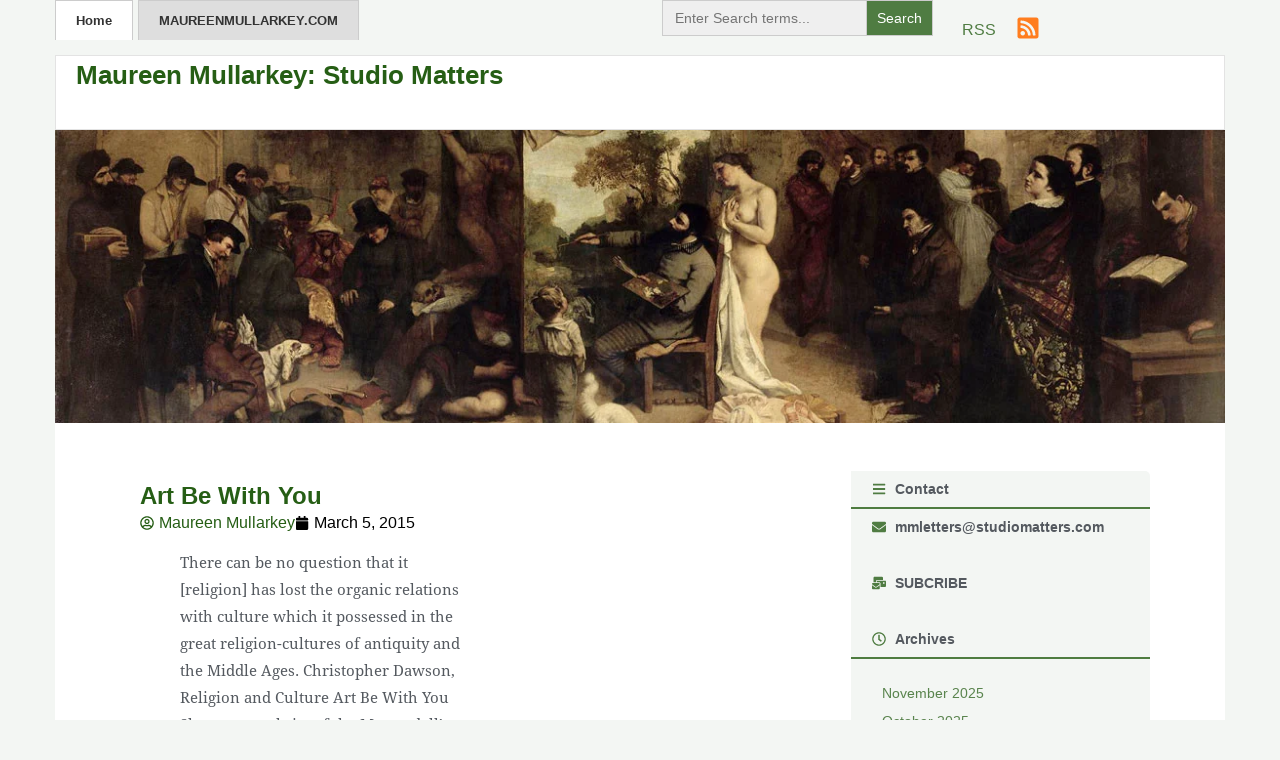

--- FILE ---
content_type: text/html; charset=UTF-8
request_url: https://studiomatters.com/tag/donatello
body_size: 21809
content:
<!doctype html><html lang="en-US" xmlns:fb="https://www.facebook.com/2008/fbml" xmlns:addthis="https://www.addthis.com/help/api-spec" ><head><script data-no-optimize="1">var litespeed_docref=sessionStorage.getItem("litespeed_docref");litespeed_docref&&(Object.defineProperty(document,"referrer",{get:function(){return litespeed_docref}}),sessionStorage.removeItem("litespeed_docref"));</script> <meta charset="UTF-8"><meta name="viewport" content="width=device-width, initial-scale=1"><link rel="profile" href="https://gmpg.org/xfn/11"> <script type="litespeed/javascript">var et_site_url='https://studiomatters.com';var et_post_id='0';function et_core_page_resource_fallback(a,b){"undefined"===typeof b&&(b=a.sheet.cssRules&&0===a.sheet.cssRules.length);b&&(a.onerror=null,a.onload=null,a.href?a.href=et_site_url+"/?et_core_page_resource="+a.id+et_post_id:a.src&&(a.src=et_site_url+"/?et_core_page_resource="+a.id+et_post_id))}</script><title>Donatello &#8211; Maureen Mullarkey: Studio Matters</title><meta name='robots' content='max-image-preview:large, max-snippet:-1, max-video-preview:-1' /><style>img:is([sizes="auto" i], [sizes^="auto," i]) { contain-intrinsic-size: 3000px 1500px }</style><link rel="canonical" href="https://studiomatters.com/tag/donatello"><meta property="og:title" content="Donatello &#8211; Maureen Mullarkey: Studio Matters"><meta property="og:type" content="website"><meta property="og:url" content="https://studiomatters.com/tag/donatello"><meta property="og:locale" content="en_US"><meta property="og:site_name" content="Maureen Mullarkey: Studio Matters"><meta name="twitter:card" content="summary_large_image"><link rel='dns-prefetch' href='//www.googletagmanager.com' /><link rel='dns-prefetch' href='//use.fontawesome.com' /><link rel="alternate" type="application/rss+xml" title="Maureen Mullarkey: Studio Matters &raquo; Feed" href="https://studiomatters.com/feed" /><link rel="alternate" type="application/rss+xml" title="Maureen Mullarkey: Studio Matters &raquo; Comments Feed" href="https://studiomatters.com/comments/feed" /><link rel="alternate" type="application/rss+xml" title="Maureen Mullarkey: Studio Matters &raquo; Donatello Tag Feed" href="https://studiomatters.com/tag/donatello/feed" /><link data-optimized="2" rel="stylesheet" href="https://studiomatters.com/wp-content/litespeed/css/aa4aff37041841284430c7c09854bed2.css?ver=aa322" /><style id='global-styles-inline-css'>:root{--wp--preset--aspect-ratio--square: 1;--wp--preset--aspect-ratio--4-3: 4/3;--wp--preset--aspect-ratio--3-4: 3/4;--wp--preset--aspect-ratio--3-2: 3/2;--wp--preset--aspect-ratio--2-3: 2/3;--wp--preset--aspect-ratio--16-9: 16/9;--wp--preset--aspect-ratio--9-16: 9/16;--wp--preset--color--black: #000000;--wp--preset--color--cyan-bluish-gray: #abb8c3;--wp--preset--color--white: #ffffff;--wp--preset--color--pale-pink: #f78da7;--wp--preset--color--vivid-red: #cf2e2e;--wp--preset--color--luminous-vivid-orange: #ff6900;--wp--preset--color--luminous-vivid-amber: #fcb900;--wp--preset--color--light-green-cyan: #7bdcb5;--wp--preset--color--vivid-green-cyan: #00d084;--wp--preset--color--pale-cyan-blue: #8ed1fc;--wp--preset--color--vivid-cyan-blue: #0693e3;--wp--preset--color--vivid-purple: #9b51e0;--wp--preset--gradient--vivid-cyan-blue-to-vivid-purple: linear-gradient(135deg,rgba(6,147,227,1) 0%,rgb(155,81,224) 100%);--wp--preset--gradient--light-green-cyan-to-vivid-green-cyan: linear-gradient(135deg,rgb(122,220,180) 0%,rgb(0,208,130) 100%);--wp--preset--gradient--luminous-vivid-amber-to-luminous-vivid-orange: linear-gradient(135deg,rgba(252,185,0,1) 0%,rgba(255,105,0,1) 100%);--wp--preset--gradient--luminous-vivid-orange-to-vivid-red: linear-gradient(135deg,rgba(255,105,0,1) 0%,rgb(207,46,46) 100%);--wp--preset--gradient--very-light-gray-to-cyan-bluish-gray: linear-gradient(135deg,rgb(238,238,238) 0%,rgb(169,184,195) 100%);--wp--preset--gradient--cool-to-warm-spectrum: linear-gradient(135deg,rgb(74,234,220) 0%,rgb(151,120,209) 20%,rgb(207,42,186) 40%,rgb(238,44,130) 60%,rgb(251,105,98) 80%,rgb(254,248,76) 100%);--wp--preset--gradient--blush-light-purple: linear-gradient(135deg,rgb(255,206,236) 0%,rgb(152,150,240) 100%);--wp--preset--gradient--blush-bordeaux: linear-gradient(135deg,rgb(254,205,165) 0%,rgb(254,45,45) 50%,rgb(107,0,62) 100%);--wp--preset--gradient--luminous-dusk: linear-gradient(135deg,rgb(255,203,112) 0%,rgb(199,81,192) 50%,rgb(65,88,208) 100%);--wp--preset--gradient--pale-ocean: linear-gradient(135deg,rgb(255,245,203) 0%,rgb(182,227,212) 50%,rgb(51,167,181) 100%);--wp--preset--gradient--electric-grass: linear-gradient(135deg,rgb(202,248,128) 0%,rgb(113,206,126) 100%);--wp--preset--gradient--midnight: linear-gradient(135deg,rgb(2,3,129) 0%,rgb(40,116,252) 100%);--wp--preset--font-size--small: 13px;--wp--preset--font-size--medium: 20px;--wp--preset--font-size--large: 36px;--wp--preset--font-size--x-large: 42px;--wp--preset--spacing--20: 0.44rem;--wp--preset--spacing--30: 0.67rem;--wp--preset--spacing--40: 1rem;--wp--preset--spacing--50: 1.5rem;--wp--preset--spacing--60: 2.25rem;--wp--preset--spacing--70: 3.38rem;--wp--preset--spacing--80: 5.06rem;--wp--preset--shadow--natural: 6px 6px 9px rgba(0, 0, 0, 0.2);--wp--preset--shadow--deep: 12px 12px 50px rgba(0, 0, 0, 0.4);--wp--preset--shadow--sharp: 6px 6px 0px rgba(0, 0, 0, 0.2);--wp--preset--shadow--outlined: 6px 6px 0px -3px rgba(255, 255, 255, 1), 6px 6px rgba(0, 0, 0, 1);--wp--preset--shadow--crisp: 6px 6px 0px rgba(0, 0, 0, 1);}:root { --wp--style--global--content-size: 800px;--wp--style--global--wide-size: 1200px; }:where(body) { margin: 0; }.wp-site-blocks > .alignleft { float: left; margin-right: 2em; }.wp-site-blocks > .alignright { float: right; margin-left: 2em; }.wp-site-blocks > .aligncenter { justify-content: center; margin-left: auto; margin-right: auto; }:where(.wp-site-blocks) > * { margin-block-start: 24px; margin-block-end: 0; }:where(.wp-site-blocks) > :first-child { margin-block-start: 0; }:where(.wp-site-blocks) > :last-child { margin-block-end: 0; }:root { --wp--style--block-gap: 24px; }:root :where(.is-layout-flow) > :first-child{margin-block-start: 0;}:root :where(.is-layout-flow) > :last-child{margin-block-end: 0;}:root :where(.is-layout-flow) > *{margin-block-start: 24px;margin-block-end: 0;}:root :where(.is-layout-constrained) > :first-child{margin-block-start: 0;}:root :where(.is-layout-constrained) > :last-child{margin-block-end: 0;}:root :where(.is-layout-constrained) > *{margin-block-start: 24px;margin-block-end: 0;}:root :where(.is-layout-flex){gap: 24px;}:root :where(.is-layout-grid){gap: 24px;}.is-layout-flow > .alignleft{float: left;margin-inline-start: 0;margin-inline-end: 2em;}.is-layout-flow > .alignright{float: right;margin-inline-start: 2em;margin-inline-end: 0;}.is-layout-flow > .aligncenter{margin-left: auto !important;margin-right: auto !important;}.is-layout-constrained > .alignleft{float: left;margin-inline-start: 0;margin-inline-end: 2em;}.is-layout-constrained > .alignright{float: right;margin-inline-start: 2em;margin-inline-end: 0;}.is-layout-constrained > .aligncenter{margin-left: auto !important;margin-right: auto !important;}.is-layout-constrained > :where(:not(.alignleft):not(.alignright):not(.alignfull)){max-width: var(--wp--style--global--content-size);margin-left: auto !important;margin-right: auto !important;}.is-layout-constrained > .alignwide{max-width: var(--wp--style--global--wide-size);}body .is-layout-flex{display: flex;}.is-layout-flex{flex-wrap: wrap;align-items: center;}.is-layout-flex > :is(*, div){margin: 0;}body .is-layout-grid{display: grid;}.is-layout-grid > :is(*, div){margin: 0;}body{padding-top: 0px;padding-right: 0px;padding-bottom: 0px;padding-left: 0px;}a:where(:not(.wp-element-button)){text-decoration: underline;}:root :where(.wp-element-button, .wp-block-button__link){background-color: #32373c;border-width: 0;color: #fff;font-family: inherit;font-size: inherit;line-height: inherit;padding: calc(0.667em + 2px) calc(1.333em + 2px);text-decoration: none;}.has-black-color{color: var(--wp--preset--color--black) !important;}.has-cyan-bluish-gray-color{color: var(--wp--preset--color--cyan-bluish-gray) !important;}.has-white-color{color: var(--wp--preset--color--white) !important;}.has-pale-pink-color{color: var(--wp--preset--color--pale-pink) !important;}.has-vivid-red-color{color: var(--wp--preset--color--vivid-red) !important;}.has-luminous-vivid-orange-color{color: var(--wp--preset--color--luminous-vivid-orange) !important;}.has-luminous-vivid-amber-color{color: var(--wp--preset--color--luminous-vivid-amber) !important;}.has-light-green-cyan-color{color: var(--wp--preset--color--light-green-cyan) !important;}.has-vivid-green-cyan-color{color: var(--wp--preset--color--vivid-green-cyan) !important;}.has-pale-cyan-blue-color{color: var(--wp--preset--color--pale-cyan-blue) !important;}.has-vivid-cyan-blue-color{color: var(--wp--preset--color--vivid-cyan-blue) !important;}.has-vivid-purple-color{color: var(--wp--preset--color--vivid-purple) !important;}.has-black-background-color{background-color: var(--wp--preset--color--black) !important;}.has-cyan-bluish-gray-background-color{background-color: var(--wp--preset--color--cyan-bluish-gray) !important;}.has-white-background-color{background-color: var(--wp--preset--color--white) !important;}.has-pale-pink-background-color{background-color: var(--wp--preset--color--pale-pink) !important;}.has-vivid-red-background-color{background-color: var(--wp--preset--color--vivid-red) !important;}.has-luminous-vivid-orange-background-color{background-color: var(--wp--preset--color--luminous-vivid-orange) !important;}.has-luminous-vivid-amber-background-color{background-color: var(--wp--preset--color--luminous-vivid-amber) !important;}.has-light-green-cyan-background-color{background-color: var(--wp--preset--color--light-green-cyan) !important;}.has-vivid-green-cyan-background-color{background-color: var(--wp--preset--color--vivid-green-cyan) !important;}.has-pale-cyan-blue-background-color{background-color: var(--wp--preset--color--pale-cyan-blue) !important;}.has-vivid-cyan-blue-background-color{background-color: var(--wp--preset--color--vivid-cyan-blue) !important;}.has-vivid-purple-background-color{background-color: var(--wp--preset--color--vivid-purple) !important;}.has-black-border-color{border-color: var(--wp--preset--color--black) !important;}.has-cyan-bluish-gray-border-color{border-color: var(--wp--preset--color--cyan-bluish-gray) !important;}.has-white-border-color{border-color: var(--wp--preset--color--white) !important;}.has-pale-pink-border-color{border-color: var(--wp--preset--color--pale-pink) !important;}.has-vivid-red-border-color{border-color: var(--wp--preset--color--vivid-red) !important;}.has-luminous-vivid-orange-border-color{border-color: var(--wp--preset--color--luminous-vivid-orange) !important;}.has-luminous-vivid-amber-border-color{border-color: var(--wp--preset--color--luminous-vivid-amber) !important;}.has-light-green-cyan-border-color{border-color: var(--wp--preset--color--light-green-cyan) !important;}.has-vivid-green-cyan-border-color{border-color: var(--wp--preset--color--vivid-green-cyan) !important;}.has-pale-cyan-blue-border-color{border-color: var(--wp--preset--color--pale-cyan-blue) !important;}.has-vivid-cyan-blue-border-color{border-color: var(--wp--preset--color--vivid-cyan-blue) !important;}.has-vivid-purple-border-color{border-color: var(--wp--preset--color--vivid-purple) !important;}.has-vivid-cyan-blue-to-vivid-purple-gradient-background{background: var(--wp--preset--gradient--vivid-cyan-blue-to-vivid-purple) !important;}.has-light-green-cyan-to-vivid-green-cyan-gradient-background{background: var(--wp--preset--gradient--light-green-cyan-to-vivid-green-cyan) !important;}.has-luminous-vivid-amber-to-luminous-vivid-orange-gradient-background{background: var(--wp--preset--gradient--luminous-vivid-amber-to-luminous-vivid-orange) !important;}.has-luminous-vivid-orange-to-vivid-red-gradient-background{background: var(--wp--preset--gradient--luminous-vivid-orange-to-vivid-red) !important;}.has-very-light-gray-to-cyan-bluish-gray-gradient-background{background: var(--wp--preset--gradient--very-light-gray-to-cyan-bluish-gray) !important;}.has-cool-to-warm-spectrum-gradient-background{background: var(--wp--preset--gradient--cool-to-warm-spectrum) !important;}.has-blush-light-purple-gradient-background{background: var(--wp--preset--gradient--blush-light-purple) !important;}.has-blush-bordeaux-gradient-background{background: var(--wp--preset--gradient--blush-bordeaux) !important;}.has-luminous-dusk-gradient-background{background: var(--wp--preset--gradient--luminous-dusk) !important;}.has-pale-ocean-gradient-background{background: var(--wp--preset--gradient--pale-ocean) !important;}.has-electric-grass-gradient-background{background: var(--wp--preset--gradient--electric-grass) !important;}.has-midnight-gradient-background{background: var(--wp--preset--gradient--midnight) !important;}.has-small-font-size{font-size: var(--wp--preset--font-size--small) !important;}.has-medium-font-size{font-size: var(--wp--preset--font-size--medium) !important;}.has-large-font-size{font-size: var(--wp--preset--font-size--large) !important;}.has-x-large-font-size{font-size: var(--wp--preset--font-size--x-large) !important;}
:root :where(.wp-block-pullquote){font-size: 1.5em;line-height: 1.6;}</style><link rel='stylesheet' id='bfa-font-awesome-css' href='https://use.fontawesome.com/releases/v5.15.4/css/all.css?ver=2.0.3' media='all' /> <script type="litespeed/javascript" data-src="https://studiomatters.com/wp-includes/js/jquery/jquery.min.js" id="jquery-core-js"></script> 
 <script type="litespeed/javascript" data-src="https://www.googletagmanager.com/gtag/js?id=GT-WR99RWDL" id="google_gtagjs-js"></script> <script id="google_gtagjs-js-after" type="litespeed/javascript">window.dataLayer=window.dataLayer||[];function gtag(){dataLayer.push(arguments)}
gtag("set","linker",{"domains":["studiomatters.com"]});gtag("js",new Date());gtag("set","developer_id.dZTNiMT",!0);gtag("config","GT-WR99RWDL");window._googlesitekit=window._googlesitekit||{};window._googlesitekit.throttledEvents=[];window._googlesitekit.gtagEvent=(name,data)=>{var key=JSON.stringify({name,data});if(!!window._googlesitekit.throttledEvents[key]){return}window._googlesitekit.throttledEvents[key]=!0;setTimeout(()=>{delete window._googlesitekit.throttledEvents[key]},5);gtag("event",name,{...data,event_source:"site-kit"})}</script> <script id="ecs_ajax_load-js-extra" type="litespeed/javascript">var ecs_ajax_params={"ajaxurl":"https:\/\/studiomatters.com\/wp-admin\/admin-ajax.php","posts":"{\"tag\":\"donatello\",\"error\":\"\",\"m\":\"\",\"p\":0,\"post_parent\":\"\",\"subpost\":\"\",\"subpost_id\":\"\",\"attachment\":\"\",\"attachment_id\":0,\"name\":\"\",\"pagename\":\"\",\"page_id\":0,\"second\":\"\",\"minute\":\"\",\"hour\":\"\",\"day\":0,\"monthnum\":0,\"year\":0,\"w\":0,\"category_name\":\"\",\"cat\":\"\",\"tag_id\":970,\"author\":\"\",\"author_name\":\"\",\"feed\":\"\",\"tb\":\"\",\"paged\":0,\"meta_key\":\"\",\"meta_value\":\"\",\"preview\":\"\",\"s\":\"\",\"sentence\":\"\",\"title\":\"\",\"fields\":\"all\",\"menu_order\":\"\",\"embed\":\"\",\"category__in\":[],\"category__not_in\":[],\"category__and\":[],\"post__in\":[],\"post__not_in\":[],\"post_name__in\":[],\"tag__in\":[],\"tag__not_in\":[],\"tag__and\":[],\"tag_slug__in\":[\"donatello\"],\"tag_slug__and\":[],\"post_parent__in\":[],\"post_parent__not_in\":[],\"author__in\":[],\"author__not_in\":[],\"search_columns\":[],\"ignore_sticky_posts\":false,\"suppress_filters\":false,\"cache_results\":true,\"update_post_term_cache\":true,\"update_menu_item_cache\":false,\"lazy_load_term_meta\":true,\"update_post_meta_cache\":true,\"post_type\":\"\",\"posts_per_page\":5,\"nopaging\":false,\"comments_per_page\":\"50\",\"no_found_rows\":false,\"order\":\"DESC\",\"using_templately_template\":1}"}</script> <meta name="generator" content="WordPress 6.8.3" /><style id="essential-blocks-global-styles">:root {
                --eb-global-primary-color: #101828;
--eb-global-secondary-color: #475467;
--eb-global-tertiary-color: #98A2B3;
--eb-global-text-color: #475467;
--eb-global-heading-color: #1D2939;
--eb-global-link-color: #444CE7;
--eb-global-background-color: #F9FAFB;
--eb-global-button-text-color: #FFFFFF;
--eb-global-button-background-color: #101828;
--eb-gradient-primary-color: linear-gradient(90deg, hsla(259, 84%, 78%, 1) 0%, hsla(206, 67%, 75%, 1) 100%);
--eb-gradient-secondary-color: linear-gradient(90deg, hsla(18, 76%, 85%, 1) 0%, hsla(203, 69%, 84%, 1) 100%);
--eb-gradient-tertiary-color: linear-gradient(90deg, hsla(248, 21%, 15%, 1) 0%, hsla(250, 14%, 61%, 1) 100%);
--eb-gradient-background-color: linear-gradient(90deg, rgb(250, 250, 250) 0%, rgb(233, 233, 233) 49%, rgb(244, 243, 243) 100%);

                --eb-tablet-breakpoint: 1024px;
--eb-mobile-breakpoint: 767px;

            }</style><meta name="generator" content="Site Kit by Google 1.170.0" /><style type="text/css" id="et-bloom-custom-css">.et_bloom .et_bloom_optin_2 .et_bloom_form_content { background-color: #f3f6f3 !important; } .et_bloom .et_bloom_optin_2 .et_bloom_form_container .et_bloom_form_header { background-color: #ededed !important; } .et_bloom .et_bloom_optin_2 .wedge_edge .triangle { fill: #ededed} .et_bloom .et_bloom_optin_2 .et_bloom_form_content button { background-color: #265e15 !important; } .et_bloom .et_bloom_optin_2 .et_bloom_form_content .et_bloom_fields i { color: #265e15 !important; } .et_bloom .et_bloom_optin_2 .et_bloom_form_content .et_bloom_custom_field_radio i:before { background: #265e15 !important; } .et_bloom .et_bloom_optin_2 .et_bloom_form_content button { background-color: #265e15 !important; } .et_bloom .et_bloom_optin_2 .et_bloom_form_container h2, .et_bloom .et_bloom_optin_2 .et_bloom_form_container h2 span, .et_bloom .et_bloom_optin_2 .et_bloom_form_container h2 strong { font-family: "Open Sans", Helvetica, Arial, Lucida, sans-serif; }.et_bloom .et_bloom_optin_2 .et_bloom_form_container p, .et_bloom .et_bloom_optin_2 .et_bloom_form_container p span, .et_bloom .et_bloom_optin_2 .et_bloom_form_container p strong, .et_bloom .et_bloom_optin_2 .et_bloom_form_container form input, .et_bloom .et_bloom_optin_2 .et_bloom_form_container form button span { font-family: "Open Sans", Helvetica, Arial, Lucida, sans-serif; }</style><link rel="preload" href="https://studiomatters.com/wp-content/plugins/bloom/core/admin/fonts/modules.ttf" as="font" crossorigin="anonymous"><meta name="generator" content="Elementor 3.34.1; features: e_font_icon_svg, additional_custom_breakpoints; settings: css_print_method-external, google_font-enabled, font_display-swap"><style>.e-con.e-parent:nth-of-type(n+4):not(.e-lazyloaded):not(.e-no-lazyload),
				.e-con.e-parent:nth-of-type(n+4):not(.e-lazyloaded):not(.e-no-lazyload) * {
					background-image: none !important;
				}
				@media screen and (max-height: 1024px) {
					.e-con.e-parent:nth-of-type(n+3):not(.e-lazyloaded):not(.e-no-lazyload),
					.e-con.e-parent:nth-of-type(n+3):not(.e-lazyloaded):not(.e-no-lazyload) * {
						background-image: none !important;
					}
				}
				@media screen and (max-height: 640px) {
					.e-con.e-parent:nth-of-type(n+2):not(.e-lazyloaded):not(.e-no-lazyload),
					.e-con.e-parent:nth-of-type(n+2):not(.e-lazyloaded):not(.e-no-lazyload) * {
						background-image: none !important;
					}
				}</style> <script data-cfasync="false" type="text/javascript">if (window.addthis_product === undefined) { window.addthis_product = "wpp"; } if (window.wp_product_version === undefined) { window.wp_product_version = "wpp-6.2.7"; } if (window.addthis_share === undefined) { window.addthis_share = {"passthrough":{"twitter":{"via":"mmletters"}},"url_transforms":{"shorten":{"twitter":"bitly"}},"shorteners":{"bitly":{}}}; } if (window.addthis_config === undefined) { window.addthis_config = {"data_track_clickback":true,"ignore_server_config":true,"data_ga_property":"UA-3629800-12","data_ga_social":true,"ui_atversion":300}; } if (window.addthis_layers === undefined) { window.addthis_layers = {}; } if (window.addthis_layers_tools === undefined) { window.addthis_layers_tools = []; } else {  } if (window.addthis_plugin_info === undefined) { window.addthis_plugin_info = {"info_status":"enabled","cms_name":"WordPress","plugin_name":"Share Buttons by AddThis","plugin_version":"6.2.7","plugin_mode":"WordPress","anonymous_profile_id":"wp-dead9c3c3c05d2ec5ccfcfa7e0fa9c9e","page_info":{"template":"archives","post_type":""},"sharing_enabled_on_post_via_metabox":false}; } 
                    (function() {
                      var first_load_interval_id = setInterval(function () {
                        if (typeof window.addthis !== 'undefined') {
                          window.clearInterval(first_load_interval_id);
                          if (typeof window.addthis_layers !== 'undefined' && Object.getOwnPropertyNames(window.addthis_layers).length > 0) {
                            window.addthis.layers(window.addthis_layers);
                          }
                          if (Array.isArray(window.addthis_layers_tools)) {
                            for (i = 0; i < window.addthis_layers_tools.length; i++) {
                              window.addthis.layers(window.addthis_layers_tools[i]);
                            }
                          }
                        }
                     },1000)
                    }());</script> <script data-cfasync="false" type="text/javascript" src="https://s7.addthis.com/js/300/addthis_widget.js#pubid=wp-dead9c3c3c05d2ec5ccfcfa7e0fa9c9e" async="async"></script><link rel="icon" href="https://studiomatters.com/wp-content/uploads/2023/02/cropped-Maureen-Mullarkey-32x32.png" sizes="32x32" /><link rel="icon" href="https://studiomatters.com/wp-content/uploads/2023/02/cropped-Maureen-Mullarkey-192x192.png" sizes="192x192" /><link rel="apple-touch-icon" href="https://studiomatters.com/wp-content/uploads/2023/02/cropped-Maureen-Mullarkey-180x180.png" /><meta name="msapplication-TileImage" content="https://studiomatters.com/wp-content/uploads/2023/02/cropped-Maureen-Mullarkey-270x270.png" /><style id="wp-custom-css">/*
Theme Name: Hello Elementor Child
Template: hello-elementor
Author: Your Name
Version: 1.0
*/
#body-area {
    max-width: 1170px;
    width: 100%;
    margin: auto;
}
ul#menu-1-557036ef :first-child a {
    background: #fff;
    color: #333;
    border: 1px solid #ccc;
    border-bottom: none;
}
ul#menu-1-557036ef :last-child a {
    background: #dedede;
    color: #333;
    border: 1px solid #ccc;
    border-bottom: none;
	margin-left: 5px;
	text-transform: uppercase;
}
ul#menu-1-557036ef :last-child a:hover {
    background: #fff;
    color: #333;
    border: 1px solid #ccc;
    border-bottom: none;
}
input#search-2252be7 {
    display: inline-block;
    padding: 7px 8px;
    width: 200px;
    height: 34px;
    border-width: 1px;
    font-size: .9375rem;
    opacity: 1;
    box-sizing: border-box;
    background: #f3f3f3;
    border-color: #e3e3e3;
}
figcaption{
    position: relative;
    bottom: inherit;
    padding: .75rem;
    font-size: .9375rem;
    color: #444;
    background: 0 0;
    font-style: italic;
    margin-right: 0;
    border: 1px dotted #ccc;
    text-align: center;
}
ul.monthly-archives {
    list-style: none;
    padding: 0;
    margin: 0;
}
ul.monthly-archives li {
    font-size: .96rem;
    line-height: 1.7rem;
}
ul.monthly-archives a {
    font-size: .86rem;
    color: rgb(38 94 21 / 75%);
}
ul.monthly-archives a:hover {
    text-decoration: underline;
}
.resent-post-list ul li a:hover {
    text-decoration: underline;
}
.elementor-widget-theme-post-featured-image img {
    aspect-ratio: 1 / 1;
    width: 100%;
    object-fit: cover;
}
span.prev, span.next {
    font-size: 15px;
    color: #858585;
    font-weight: 700;
}
.is-form-id-10126 {
    width: 250% !important;
    float: right !important;
}</style><style type="text/css"></style><style type="text/css">.is-form-id-10126 .is-search-submit:focus,
			.is-form-id-10126 .is-search-submit:hover,
			.is-form-id-10126 .is-search-submit,
            .is-form-id-10126 .is-search-icon {
			color: #ffffff !important;            background-color: #4f7c42 !important;            			}
                        	.is-form-id-10126 .is-search-submit path {
					fill: #ffffff !important;            	}
            			.is-form-style-1.is-form-id-10126 .is-search-input:focus,
			.is-form-style-1.is-form-id-10126 .is-search-input:hover,
			.is-form-style-1.is-form-id-10126 .is-search-input,
			.is-form-style-2.is-form-id-10126 .is-search-input:focus,
			.is-form-style-2.is-form-id-10126 .is-search-input:hover,
			.is-form-style-2.is-form-id-10126 .is-search-input,
			.is-form-style-3.is-form-id-10126 .is-search-input:focus,
			.is-form-style-3.is-form-id-10126 .is-search-input:hover,
			.is-form-style-3.is-form-id-10126 .is-search-input,
			.is-form-id-10126 .is-search-input:focus,
			.is-form-id-10126 .is-search-input:hover,
			.is-form-id-10126 .is-search-input {
                                                                                                background-color: #efefef !important;			}</style></head><body class="archive tag tag-donatello tag-970 wp-embed-responsive wp-theme-hello-elementor wp-child-theme-hello-theme-child-master hello-elementor et_bloom hello-elementor-default elementor-page-9939 elementor-default elementor-template-full-width elementor-kit-9600"><a class="skip-link screen-reader-text" href="#content">Skip to content</a><header data-elementor-type="header" data-elementor-id="9669" class="elementor elementor-9669 elementor-location-header" data-elementor-post-type="elementor_library"><header class="elementor-element elementor-element-18de06e5 e-con-full e-flex e-con e-parent" data-id="18de06e5" data-element_type="container"><div class="elementor-element elementor-element-2df7bb70 e-flex e-con-boxed e-con e-child" data-id="2df7bb70" data-element_type="container"><div class="e-con-inner"><div class="elementor-element elementor-element-2004bc49 e-con-full e-flex e-con e-child" data-id="2004bc49" data-element_type="container"><div class="elementor-element elementor-element-557036ef elementor-nav-menu__align-start elementor-nav-menu--dropdown-tablet elementor-nav-menu__text-align-aside elementor-nav-menu--toggle elementor-nav-menu--burger elementor-widget elementor-widget-nav-menu" data-id="557036ef" data-element_type="widget" id="devmenu" data-settings="{&quot;layout&quot;:&quot;horizontal&quot;,&quot;submenu_icon&quot;:{&quot;value&quot;:&quot;&lt;svg aria-hidden=\&quot;true\&quot; class=\&quot;e-font-icon-svg e-fas-caret-down\&quot; viewBox=\&quot;0 0 320 512\&quot; xmlns=\&quot;http:\/\/www.w3.org\/2000\/svg\&quot;&gt;&lt;path d=\&quot;M31.3 192h257.3c17.8 0 26.7 21.5 14.1 34.1L174.1 354.8c-7.8 7.8-20.5 7.8-28.3 0L17.2 226.1C4.6 213.5 13.5 192 31.3 192z\&quot;&gt;&lt;\/path&gt;&lt;\/svg&gt;&quot;,&quot;library&quot;:&quot;fa-solid&quot;},&quot;toggle&quot;:&quot;burger&quot;}" data-widget_type="nav-menu.default"><div class="elementor-widget-container"><nav aria-label="Menu" class="elementor-nav-menu--main elementor-nav-menu__container elementor-nav-menu--layout-horizontal e--pointer-none"><ul id="menu-1-557036ef" class="elementor-nav-menu"><li class="menu-item menu-item-type-custom menu-item-object-custom menu-item-2942"><a href="/" class="elementor-item">Home</a></li><li class="menu-item menu-item-type-custom menu-item-object-custom menu-item-2964"><a href="http://maureenmullarkey.com/home/home.html" class="elementor-item">maureenmullarkey.com</a></li></ul></nav><div class="elementor-menu-toggle" role="button" tabindex="0" aria-label="Menu Toggle" aria-expanded="false">
<svg aria-hidden="true" role="presentation" class="elementor-menu-toggle__icon--open e-font-icon-svg e-eicon-menu-bar" viewBox="0 0 1000 1000" xmlns="http://www.w3.org/2000/svg"><path d="M104 333H896C929 333 958 304 958 271S929 208 896 208H104C71 208 42 237 42 271S71 333 104 333ZM104 583H896C929 583 958 554 958 521S929 458 896 458H104C71 458 42 487 42 521S71 583 104 583ZM104 833H896C929 833 958 804 958 771S929 708 896 708H104C71 708 42 737 42 771S71 833 104 833Z"></path></svg><svg aria-hidden="true" role="presentation" class="elementor-menu-toggle__icon--close e-font-icon-svg e-eicon-close" viewBox="0 0 1000 1000" xmlns="http://www.w3.org/2000/svg"><path d="M742 167L500 408 258 167C246 154 233 150 217 150 196 150 179 158 167 167 154 179 150 196 150 212 150 229 154 242 171 254L408 500 167 742C138 771 138 800 167 829 196 858 225 858 254 829L496 587 738 829C750 842 767 846 783 846 800 846 817 842 829 829 842 817 846 804 846 783 846 767 842 750 829 737L588 500 833 258C863 229 863 200 833 171 804 137 775 137 742 167Z"></path></svg></div><nav class="elementor-nav-menu--dropdown elementor-nav-menu__container" aria-hidden="true"><ul id="menu-2-557036ef" class="elementor-nav-menu"><li class="menu-item menu-item-type-custom menu-item-object-custom menu-item-2942"><a href="/" class="elementor-item" tabindex="-1">Home</a></li><li class="menu-item menu-item-type-custom menu-item-object-custom menu-item-2964"><a href="http://maureenmullarkey.com/home/home.html" class="elementor-item" tabindex="-1">maureenmullarkey.com</a></li></ul></nav></div></div></div><div class="elementor-element elementor-element-3a99a458 e-con-full e-flex e-con e-child" data-id="3a99a458" data-element_type="container"><div class="elementor-element elementor-element-5bced5c8 e-con-full e-flex e-con e-child" data-id="5bced5c8" data-element_type="container"><div class="elementor-element elementor-element-fd65aad elementor-widget__width-initial elementor-widget elementor-widget-html" data-id="fd65aad" data-element_type="widget" data-widget_type="html.default"><div class="elementor-widget-container"><form  class="is-search-form is-form-style is-form-style-1 is-form-id-10126 " action="https://studiomatters.com/" method="get" role="search" ><label for="is-search-input-10126"><span class="is-screen-reader-text">Search for:</span><input  type="search" id="is-search-input-10126" name="s" value="" class="is-search-input" placeholder="Enter Search terms..." autocomplete=off /></label><input type="submit" value="Search" class="is-search-submit" /><input type="hidden" name="id" value="10126" /><input type="hidden" name="post_type" value="post" /></form></div></div></div><div class="elementor-element elementor-element-420bca64 e-con-full e-flex e-con e-child" data-id="420bca64" data-element_type="container"><div class="elementor-element elementor-element-7a2123e elementor-position-inline-end elementor-view-default elementor-mobile-position-block-start elementor-widget elementor-widget-icon-box" data-id="7a2123e" data-element_type="widget" data-widget_type="icon-box.default"><div class="elementor-widget-container"><div class="elementor-icon-box-wrapper"><div class="elementor-icon-box-icon">
<a href="https://studiomatters.com/feed" class="elementor-icon" tabindex="-1" aria-label="RSS">
<svg aria-hidden="true" class="e-font-icon-svg e-fas-rss-square" viewBox="0 0 448 512" xmlns="http://www.w3.org/2000/svg"><path d="M400 32H48C21.49 32 0 53.49 0 80v352c0 26.51 21.49 48 48 48h352c26.51 0 48-21.49 48-48V80c0-26.51-21.49-48-48-48zM112 416c-26.51 0-48-21.49-48-48s21.49-48 48-48 48 21.49 48 48-21.49 48-48 48zm157.533 0h-34.335c-6.011 0-11.051-4.636-11.442-10.634-5.214-80.05-69.243-143.92-149.123-149.123-5.997-.39-10.633-5.431-10.633-11.441v-34.335c0-6.535 5.468-11.777 11.994-11.425 110.546 5.974 198.997 94.536 204.964 204.964.352 6.526-4.89 11.994-11.425 11.994zm103.027 0h-34.334c-6.161 0-11.175-4.882-11.427-11.038-5.598-136.535-115.204-246.161-251.76-251.76C68.882 152.949 64 147.935 64 141.774V107.44c0-6.454 5.338-11.664 11.787-11.432 167.83 6.025 302.21 141.191 308.205 308.205.232 6.449-4.978 11.787-11.432 11.787z"></path></svg>				</a></div><div class="elementor-icon-box-content"><h3 class="elementor-icon-box-title">
<a href="https://studiomatters.com/feed" >
RSS						</a></h3></div></div></div></div></div></div></div></div><div class="elementor-element elementor-element-22f04422 e-flex e-con-boxed e-con e-child" data-id="22f04422" data-element_type="container"><div class="e-con-inner"><div class="elementor-element elementor-element-694e022a e-con-full e-flex e-con e-child" data-id="694e022a" data-element_type="container" data-settings="{&quot;background_background&quot;:&quot;classic&quot;}"><div class="elementor-element elementor-element-35141aef elementor-widget elementor-widget-heading" data-id="35141aef" data-element_type="widget" data-widget_type="heading.default"><div class="elementor-widget-container"><p class="elementor-heading-title elementor-size-default"><a href="https://studiomatters.com/">Maureen Mullarkey: Studio Matters</a></p></div></div></div><div class="elementor-element elementor-element-69b76b90 e-con-full e-flex e-con e-child" data-id="69b76b90" data-element_type="container"><div class="elementor-element elementor-element-3ac8913 elementor-widget elementor-widget-image" data-id="3ac8913" data-element_type="widget" data-widget_type="image.default"><div class="elementor-widget-container">
<img data-lazyloaded="1" src="[data-uri]" width="1200" height="300" data-src="https://studiomatters.com/wp-content/uploads/2025/03/cropped-tableau_courbet-header.webp" class="attachment-full size-full wp-image-9615" alt="Cropped tableau courbet header" data-srcset="https://studiomatters.com/wp-content/uploads/2025/03/cropped-tableau_courbet-header.webp 1200w, https://studiomatters.com/wp-content/uploads/2025/03/cropped-tableau_courbet-header-300x75.webp 300w, https://studiomatters.com/wp-content/uploads/2025/03/cropped-tableau_courbet-header-1024x256.webp 1024w, https://studiomatters.com/wp-content/uploads/2025/03/cropped-tableau_courbet-header-768x192.webp 768w, https://studiomatters.com/wp-content/uploads/2025/03/cropped-tableau_courbet-header-610x153.webp 610w, https://studiomatters.com/wp-content/uploads/2025/03/cropped-tableau_courbet-header-1025x256.webp 1025w" data-sizes="(max-width: 1200px) 100vw, 1200px" /></div></div></div></div></div></header></header><div data-elementor-type="archive" data-elementor-id="9939" class="elementor elementor-9939 elementor-location-archive" data-elementor-post-type="elementor_library"><div class="elementor-element elementor-element-fe101e3 e-con-full e-flex e-con e-parent" data-id="fe101e3" data-element_type="container" data-settings="{&quot;background_background&quot;:&quot;classic&quot;}"><div class="elementor-element elementor-element-bbdcb7b e-flex e-con-boxed e-con e-child" data-id="bbdcb7b" data-element_type="container" id="body-area" data-settings="{&quot;background_background&quot;:&quot;classic&quot;}"><div class="e-con-inner"><div class="elementor-element elementor-element-299ae0d e-con-full e-flex e-con e-child" data-id="299ae0d" data-element_type="container"><div class="elementor-element elementor-element-31f04b9 elementor-grid-1 elementor-posts--thumbnail-top elementor-grid-tablet-2 elementor-grid-mobile-1 elementor-widget elementor-widget-archive-posts" data-id="31f04b9" data-element_type="widget" data-settings="{&quot;archive_custom_columns&quot;:&quot;1&quot;,&quot;archive_custom_columns_tablet&quot;:&quot;2&quot;,&quot;archive_custom_columns_mobile&quot;:&quot;1&quot;,&quot;archive_custom_row_gap&quot;:{&quot;unit&quot;:&quot;px&quot;,&quot;size&quot;:35,&quot;sizes&quot;:[]},&quot;archive_custom_row_gap_tablet&quot;:{&quot;unit&quot;:&quot;px&quot;,&quot;size&quot;:&quot;&quot;,&quot;sizes&quot;:[]},&quot;archive_custom_row_gap_mobile&quot;:{&quot;unit&quot;:&quot;px&quot;,&quot;size&quot;:&quot;&quot;,&quot;sizes&quot;:[]}}" data-widget_type="archive-posts.archive_custom"><div class="elementor-widget-container"><div class="ecs-posts elementor-posts-container elementor-posts   elementor-grid elementor-posts--skin-archive_custom" data-settings="{&quot;current_page&quot;:1,&quot;max_num_pages&quot;:1,&quot;load_method&quot;:&quot;numbers&quot;,&quot;widget_id&quot;:&quot;31f04b9&quot;,&quot;post_id&quot;:3237,&quot;theme_id&quot;:9939,&quot;change_url&quot;:false,&quot;reinit_js&quot;:false}"><article id="post-3237" class="elementor-post elementor-grid-item ecs-post-loop post-3237 post type-post status-publish format-standard hentry category-art tag-donatello tag-florentine-sculpture tag-museo-dellopera-del-duomo tag-museum-of-biblical-art"><div data-elementor-type="loop" data-elementor-id="9917" class="elementor elementor-9917 elementor-location-archive post-3237 post type-post status-publish format-standard hentry category-art tag-donatello tag-florentine-sculpture tag-museo-dellopera-del-duomo tag-museum-of-biblical-art" data-elementor-post-type="elementor_library"><div class="elementor-element elementor-element-67316e8f e-con-full e-flex e-con e-parent" data-id="67316e8f" data-element_type="container"><div class="elementor-element elementor-element-578ced7f e-flex e-con-boxed e-con e-child" data-id="578ced7f" data-element_type="container"><div class="e-con-inner"><div class="elementor-element elementor-element-239a790a e-con-full e-flex e-con e-child" data-id="239a790a" data-element_type="container"><div class="elementor-element elementor-element-7ecaccf8 elementor-widget elementor-widget-theme-post-title elementor-page-title elementor-widget-heading" data-id="7ecaccf8" data-element_type="widget" data-widget_type="theme-post-title.default"><div class="elementor-widget-container"><h1 class="elementor-heading-title elementor-size-default"><a href="https://studiomatters.com/art-be-with-you">Art Be With You</a></h1></div></div><div class="elementor-element elementor-element-7dab603 e-con-full e-flex e-con e-child" data-id="7dab603" data-element_type="container"><div class="elementor-element elementor-element-6674f543 elementor-widget elementor-widget-post-info" data-id="6674f543" data-element_type="widget" data-widget_type="post-info.default"><div class="elementor-widget-container"><ul class="elementor-inline-items elementor-icon-list-items elementor-post-info"><li class="elementor-icon-list-item elementor-repeater-item-9793dce elementor-inline-item" itemprop="author">
<a href="https://studiomatters.com/author/ddc8439f8d49023f">
<span class="elementor-icon-list-icon">
<svg aria-hidden="true" class="e-font-icon-svg e-far-user-circle" viewBox="0 0 496 512" xmlns="http://www.w3.org/2000/svg"><path d="M248 104c-53 0-96 43-96 96s43 96 96 96 96-43 96-96-43-96-96-96zm0 144c-26.5 0-48-21.5-48-48s21.5-48 48-48 48 21.5 48 48-21.5 48-48 48zm0-240C111 8 0 119 0 256s111 248 248 248 248-111 248-248S385 8 248 8zm0 448c-49.7 0-95.1-18.3-130.1-48.4 14.9-23 40.4-38.6 69.6-39.5 20.8 6.4 40.6 9.6 60.5 9.6s39.7-3.1 60.5-9.6c29.2 1 54.7 16.5 69.6 39.5-35 30.1-80.4 48.4-130.1 48.4zm162.7-84.1c-24.4-31.4-62.1-51.9-105.1-51.9-10.2 0-26 9.6-57.6 9.6-31.5 0-47.4-9.6-57.6-9.6-42.9 0-80.6 20.5-105.1 51.9C61.9 339.2 48 299.2 48 256c0-110.3 89.7-200 200-200s200 89.7 200 200c0 43.2-13.9 83.2-37.3 115.9z"></path></svg>							</span>
<span class="elementor-icon-list-text elementor-post-info__item elementor-post-info__item--type-author">
Maureen Mullarkey					</span>
</a></li></ul></div></div><div class="elementor-element elementor-element-3cf0432c elementor-widget elementor-widget-post-info" data-id="3cf0432c" data-element_type="widget" data-widget_type="post-info.default"><div class="elementor-widget-container"><ul class="elementor-inline-items elementor-icon-list-items elementor-post-info"><li class="elementor-icon-list-item elementor-repeater-item-d4a02db elementor-inline-item" itemprop="datePublished">
<a href="https://studiomatters.com/2015/03/05">
<span class="elementor-icon-list-icon">
<svg aria-hidden="true" class="e-font-icon-svg e-fas-calendar" viewBox="0 0 448 512" xmlns="http://www.w3.org/2000/svg"><path d="M12 192h424c6.6 0 12 5.4 12 12v260c0 26.5-21.5 48-48 48H48c-26.5 0-48-21.5-48-48V204c0-6.6 5.4-12 12-12zm436-44v-36c0-26.5-21.5-48-48-48h-48V12c0-6.6-5.4-12-12-12h-40c-6.6 0-12 5.4-12 12v52H160V12c0-6.6-5.4-12-12-12h-40c-6.6 0-12 5.4-12 12v52H48C21.5 64 0 85.5 0 112v36c0 6.6 5.4 12 12 12h424c6.6 0 12-5.4 12-12z"></path></svg>							</span>
<span class="elementor-icon-list-text elementor-post-info__item elementor-post-info__item--type-date">
<time>March 5, 2015</time>					</span>
</a></li></ul></div></div></div><div class="elementor-element elementor-element-93dfc70 elementor-widget elementor-widget-theme-post-excerpt" data-id="93dfc70" data-element_type="widget" data-widget_type="theme-post-excerpt.default"><div class="elementor-widget-container"><blockquote>There can be no question that it [religion] has lost the organic relations with culture which it possessed in the great religion-cultures of antiquity and the Middle Ages.
Christopher Dawson, Religion and Culture
Art Be With You
Slogan on website of the Museo dell’ Opera del Duomo</blockquote>
Of all the forces that bind Western civilization, no anchorhold has been stronger than the Bible. It has been a monumental, creative driver of Western culture. Scripture provides the vaulting under literature and history; it has inspirited majestic visual art. <a href="https://studiomatters.com/art-be-with-you" class="read-more">Continue Reading </a></div></div><div class="elementor-element elementor-element-60b4e499 elementor-icon-list--layout-traditional elementor-list-item-link-full_width elementor-widget elementor-widget-icon-list" data-id="60b4e499" data-element_type="widget" data-widget_type="icon-list.default"><div class="elementor-widget-container"><ul class="elementor-icon-list-items"><li class="elementor-icon-list-item">
<a href="https://studiomatters.com/art-be-with-you"><span class="elementor-icon-list-text">Continue Reading &raquo;</span>
</a></li></ul></div></div></div><div class="elementor-element elementor-element-48d0e493 e-con-full e-flex e-con e-child" data-id="48d0e493" data-element_type="container"></div></div></div></div><div class="elementor-element elementor-element-2dd6954f e-con-full e-flex e-con e-parent" data-id="2dd6954f" data-element_type="container"><div class="elementor-element elementor-element-363c514c elementor-widget-divider--view-line elementor-widget elementor-widget-divider" data-id="363c514c" data-element_type="widget" data-widget_type="divider.default"><div class="elementor-widget-container"><div class="elementor-divider">
<span class="elementor-divider-separator">
</span></div></div></div></div></div></article></div></div></div></div><div class="elementor-element elementor-element-fd24de5 e-con-full e-flex e-con e-child" data-id="fd24de5" data-element_type="container" data-settings="{&quot;background_background&quot;:&quot;classic&quot;}"><div class="elementor-element elementor-element-c962159 e-con-full e-flex e-con e-child" data-id="c962159" data-element_type="container"><div class="elementor-element elementor-element-13b6384 elementor-icon-list--layout-inline elementor-list-item-link-full_width elementor-widget elementor-widget-icon-list" data-id="13b6384" data-element_type="widget" data-widget_type="icon-list.default"><div class="elementor-widget-container"><ul class="elementor-icon-list-items elementor-inline-items"><li class="elementor-icon-list-item elementor-inline-item">
<span class="elementor-icon-list-icon">
<svg aria-hidden="true" class="e-font-icon-svg e-fas-bars" viewBox="0 0 448 512" xmlns="http://www.w3.org/2000/svg"><path d="M16 132h416c8.837 0 16-7.163 16-16V76c0-8.837-7.163-16-16-16H16C7.163 60 0 67.163 0 76v40c0 8.837 7.163 16 16 16zm0 160h416c8.837 0 16-7.163 16-16v-40c0-8.837-7.163-16-16-16H16c-8.837 0-16 7.163-16 16v40c0 8.837 7.163 16 16 16zm0 160h416c8.837 0 16-7.163 16-16v-40c0-8.837-7.163-16-16-16H16c-8.837 0-16 7.163-16 16v40c0 8.837 7.163 16 16 16z"></path></svg>						</span>
<span class="elementor-icon-list-text">Contact</span></li></ul></div></div></div><div class="elementor-element elementor-element-2575b9f e-con-full e-flex e-con e-child" data-id="2575b9f" data-element_type="container"><div class="elementor-element elementor-element-baa2424 elementor-icon-list--layout-traditional elementor-list-item-link-full_width elementor-widget elementor-widget-icon-list" data-id="baa2424" data-element_type="widget" data-widget_type="icon-list.default"><div class="elementor-widget-container"><ul class="elementor-icon-list-items"><li class="elementor-icon-list-item">
<a href="mailto:mmletters@studiomatters.com"><span class="elementor-icon-list-icon">
<svg aria-hidden="true" class="e-font-icon-svg e-fas-envelope" viewBox="0 0 512 512" xmlns="http://www.w3.org/2000/svg"><path d="M502.3 190.8c3.9-3.1 9.7-.2 9.7 4.7V400c0 26.5-21.5 48-48 48H48c-26.5 0-48-21.5-48-48V195.6c0-5 5.7-7.8 9.7-4.7 22.4 17.4 52.1 39.5 154.1 113.6 21.1 15.4 56.7 47.8 92.2 47.6 35.7.3 72-32.8 92.3-47.6 102-74.1 131.6-96.3 154-113.7zM256 320c23.2.4 56.6-29.2 73.4-41.4 132.7-96.3 142.8-104.7 173.4-128.7 5.8-4.5 9.2-11.5 9.2-18.9v-19c0-26.5-21.5-48-48-48H48C21.5 64 0 85.5 0 112v19c0 7.4 3.4 14.3 9.2 18.9 30.6 23.9 40.7 32.4 173.4 128.7 16.8 12.2 50.2 41.8 73.4 41.4z"></path></svg>						</span>
<span class="elementor-icon-list-text">mmletters@studiomatters.com</span>
</a></li><li class="elementor-icon-list-item">
<a href="#"><span class="elementor-icon-list-icon">
<svg aria-hidden="true" class="e-font-icon-svg e-fas-mail-bulk" viewBox="0 0 576 512" xmlns="http://www.w3.org/2000/svg"><path d="M160 448c-25.6 0-51.2-22.4-64-32-64-44.8-83.2-60.8-96-70.4V480c0 17.67 14.33 32 32 32h256c17.67 0 32-14.33 32-32V345.6c-12.8 9.6-32 25.6-96 70.4-12.8 9.6-38.4 32-64 32zm128-192H32c-17.67 0-32 14.33-32 32v16c25.6 19.2 22.4 19.2 115.2 86.4 9.6 6.4 28.8 25.6 44.8 25.6s35.2-19.2 44.8-22.4c92.8-67.2 89.6-67.2 115.2-86.4V288c0-17.67-14.33-32-32-32zm256-96H224c-17.67 0-32 14.33-32 32v32h96c33.21 0 60.59 25.42 63.71 57.82l.29-.22V416h192c17.67 0 32-14.33 32-32V192c0-17.67-14.33-32-32-32zm-32 128h-64v-64h64v64zm-352-96c0-35.29 28.71-64 64-64h224V32c0-17.67-14.33-32-32-32H96C78.33 0 64 14.33 64 32v192h96v-32z"></path></svg>						</span>
<span class="elementor-icon-list-text">SUBCRIBE</span>
</a></li><li class="elementor-icon-list-item">
<span class="elementor-icon-list-icon">
<svg aria-hidden="true" class="e-font-icon-svg e-far-clock" viewBox="0 0 512 512" xmlns="http://www.w3.org/2000/svg"><path d="M256 8C119 8 8 119 8 256s111 248 248 248 248-111 248-248S393 8 256 8zm0 448c-110.5 0-200-89.5-200-200S145.5 56 256 56s200 89.5 200 200-89.5 200-200 200zm61.8-104.4l-84.9-61.7c-3.1-2.3-4.9-5.9-4.9-9.7V116c0-6.6 5.4-12 12-12h32c6.6 0 12 5.4 12 12v141.7l66.8 48.6c5.4 3.9 6.5 11.4 2.6 16.8L334.6 349c-3.9 5.3-11.4 6.5-16.8 2.6z"></path></svg>						</span>
<span class="elementor-icon-list-text">Archives</span></li></ul></div></div></div><div class="elementor-element elementor-element-12547ca e-con-full e-flex e-con e-child" data-id="12547ca" data-element_type="container"><div class="elementor-element elementor-element-30a751d elementor-grid-1 elementor-grid-tablet-2 elementor-grid-mobile-1 elementor-widget elementor-widget-loop-grid" data-id="30a751d" data-element_type="widget" data-settings="{&quot;template_id&quot;:&quot;10031&quot;,&quot;columns&quot;:1,&quot;row_gap&quot;:{&quot;unit&quot;:&quot;px&quot;,&quot;size&quot;:0,&quot;sizes&quot;:[]},&quot;_skin&quot;:&quot;post&quot;,&quot;columns_tablet&quot;:&quot;2&quot;,&quot;columns_mobile&quot;:&quot;1&quot;,&quot;edit_handle_selector&quot;:&quot;[data-elementor-type=\&quot;loop-item\&quot;]&quot;,&quot;row_gap_tablet&quot;:{&quot;unit&quot;:&quot;px&quot;,&quot;size&quot;:&quot;&quot;,&quot;sizes&quot;:[]},&quot;row_gap_mobile&quot;:{&quot;unit&quot;:&quot;px&quot;,&quot;size&quot;:&quot;&quot;,&quot;sizes&quot;:[]}}" data-widget_type="loop-grid.post"><div class="elementor-widget-container"><div class="elementor-loop-container elementor-grid" role="list"><style id="loop-10031">.elementor-10031 .elementor-element.elementor-element-d2182ff{--display:flex;--flex-direction:column;--container-widget-width:100%;--container-widget-height:initial;--container-widget-flex-grow:0;--container-widget-align-self:initial;--flex-wrap-mobile:wrap;}</style><div data-elementor-type="loop-item" data-elementor-id="10031" class="elementor elementor-10031 e-loop-item e-loop-item-10461 post-10461 post type-post status-publish format-standard has-post-thumbnail hentry category-culture-cues category-things-to-read tag-2025-election tag-islam-zohran-mamdani tag-new-york" data-elementor-post-type="elementor_library" data-custom-edit-handle="1"><div class="elementor-element elementor-element-d2182ff e-flex e-con-boxed e-con e-parent" data-id="d2182ff" data-element_type="container"><div class="e-con-inner"><div class="elementor-element elementor-element-3928d6d monthlyarchives-list elementor-widget elementor-widget-shortcode" data-id="3928d6d" data-element_type="widget" data-widget_type="shortcode.default"><div class="elementor-widget-container"><div class="elementor-shortcode"><ul class="monthly-archives"><li><a href="https://studiomatters.com/2025/11">November 2025</a></li><li><a href="https://studiomatters.com/2025/10">October 2025</a></li><li><a href="https://studiomatters.com/2025/09">September 2025</a></li><li><a href="https://studiomatters.com/2025/08">August 2025</a></li><li><a href="https://studiomatters.com/2025/07">July 2025</a></li><li><a href="https://studiomatters.com/2025/06">June 2025</a></li><li><a href="https://studiomatters.com/2025/04">April 2025</a></li><li><a href="https://studiomatters.com/2025/03">March 2025</a></li><li><a href="https://studiomatters.com/2025/02">February 2025</a></li><li><a href="https://studiomatters.com/2025/01">January 2025</a></li><li><a href="https://studiomatters.com/2024/12">December 2024</a></li><li><a href="https://studiomatters.com/2024/10">October 2024</a></li><li><a href="https://studiomatters.com/2024/09">September 2024</a></li><li><a href="https://studiomatters.com/2024/08">August 2024</a></li><li><a href="https://studiomatters.com/2024/07">July 2024</a></li><li><a href="https://studiomatters.com/2024/06">June 2024</a></li><li><a href="https://studiomatters.com/2024/05">May 2024</a></li><li><a href="https://studiomatters.com/2024/03">March 2024</a></li><li><a href="https://studiomatters.com/2024/01">January 2024</a></li><li><a href="https://studiomatters.com/2023/12">December 2023</a></li><li><a href="https://studiomatters.com/2023/11">November 2023</a></li><li><a href="https://studiomatters.com/2023/10">October 2023</a></li><li><a href="https://studiomatters.com/2023/09">September 2023</a></li><li><a href="https://studiomatters.com/2023/08">August 2023</a></li><li><a href="https://studiomatters.com/2023/07">July 2023</a></li><li><a href="https://studiomatters.com/2023/06">June 2023</a></li><li><a href="https://studiomatters.com/2023/04">April 2023</a></li><li><a href="https://studiomatters.com/2023/02">February 2023</a></li><li><a href="https://studiomatters.com/2023/01">January 2023</a></li><li><a href="https://studiomatters.com/2022/12">December 2022</a></li><li><a href="https://studiomatters.com/2022/11">November 2022</a></li><li><a href="https://studiomatters.com/2022/10">October 2022</a></li><li><a href="https://studiomatters.com/2022/09">September 2022</a></li><li><a href="https://studiomatters.com/2022/08">August 2022</a></li><li><a href="https://studiomatters.com/2022/07">July 2022</a></li><li><a href="https://studiomatters.com/2022/05">May 2022</a></li><li><a href="https://studiomatters.com/2022/04">April 2022</a></li><li><a href="https://studiomatters.com/2022/03">March 2022</a></li><li><a href="https://studiomatters.com/2022/02">February 2022</a></li><li><a href="https://studiomatters.com/2022/01">January 2022</a></li><li><a href="https://studiomatters.com/2021/12">December 2021</a></li><li><a href="https://studiomatters.com/2021/10">October 2021</a></li><li><a href="https://studiomatters.com/2021/08">August 2021</a></li><li><a href="https://studiomatters.com/2021/07">July 2021</a></li><li><a href="https://studiomatters.com/2021/06">June 2021</a></li><li><a href="https://studiomatters.com/2021/05">May 2021</a></li><li><a href="https://studiomatters.com/2021/04">April 2021</a></li><li><a href="https://studiomatters.com/2021/03">March 2021</a></li><li><a href="https://studiomatters.com/2021/02">February 2021</a></li><li><a href="https://studiomatters.com/2020/11">November 2020</a></li><li><a href="https://studiomatters.com/2020/09">September 2020</a></li><li><a href="https://studiomatters.com/2020/08">August 2020</a></li><li><a href="https://studiomatters.com/2020/07">July 2020</a></li><li><a href="https://studiomatters.com/2020/06">June 2020</a></li><li><a href="https://studiomatters.com/2020/05">May 2020</a></li><li><a href="https://studiomatters.com/2020/04">April 2020</a></li><li><a href="https://studiomatters.com/2020/03">March 2020</a></li><li><a href="https://studiomatters.com/2019/12">December 2019</a></li><li><a href="https://studiomatters.com/2019/11">November 2019</a></li><li><a href="https://studiomatters.com/2019/10">October 2019</a></li><li><a href="https://studiomatters.com/2019/09">September 2019</a></li><li><a href="https://studiomatters.com/2019/08">August 2019</a></li><li><a href="https://studiomatters.com/2019/05">May 2019</a></li><li><a href="https://studiomatters.com/2019/04">April 2019</a></li><li><a href="https://studiomatters.com/2019/03">March 2019</a></li><li><a href="https://studiomatters.com/2019/02">February 2019</a></li><li><a href="https://studiomatters.com/2019/01">January 2019</a></li><li><a href="https://studiomatters.com/2018/12">December 2018</a></li><li><a href="https://studiomatters.com/2018/11">November 2018</a></li><li><a href="https://studiomatters.com/2018/10">October 2018</a></li><li><a href="https://studiomatters.com/2018/08">August 2018</a></li><li><a href="https://studiomatters.com/2018/07">July 2018</a></li><li><a href="https://studiomatters.com/2018/05">May 2018</a></li><li><a href="https://studiomatters.com/2018/04">April 2018</a></li><li><a href="https://studiomatters.com/2018/03">March 2018</a></li><li><a href="https://studiomatters.com/2018/01">January 2018</a></li><li><a href="https://studiomatters.com/2017/12">December 2017</a></li><li><a href="https://studiomatters.com/2017/10">October 2017</a></li><li><a href="https://studiomatters.com/2017/09">September 2017</a></li><li><a href="https://studiomatters.com/2017/08">August 2017</a></li><li><a href="https://studiomatters.com/2017/07">July 2017</a></li><li><a href="https://studiomatters.com/2017/06">June 2017</a></li><li><a href="https://studiomatters.com/2017/05">May 2017</a></li><li><a href="https://studiomatters.com/2017/04">April 2017</a></li><li><a href="https://studiomatters.com/2017/03">March 2017</a></li><li><a href="https://studiomatters.com/2017/02">February 2017</a></li><li><a href="https://studiomatters.com/2017/01">January 2017</a></li><li><a href="https://studiomatters.com/2016/12">December 2016</a></li><li><a href="https://studiomatters.com/2016/11">November 2016</a></li><li><a href="https://studiomatters.com/2016/10">October 2016</a></li><li><a href="https://studiomatters.com/2016/09">September 2016</a></li><li><a href="https://studiomatters.com/2016/08">August 2016</a></li><li><a href="https://studiomatters.com/2016/07">July 2016</a></li><li><a href="https://studiomatters.com/2016/06">June 2016</a></li><li><a href="https://studiomatters.com/2016/05">May 2016</a></li><li><a href="https://studiomatters.com/2016/04">April 2016</a></li><li><a href="https://studiomatters.com/2016/03">March 2016</a></li><li><a href="https://studiomatters.com/2016/02">February 2016</a></li><li><a href="https://studiomatters.com/2016/01">January 2016</a></li><li><a href="https://studiomatters.com/2015/12">December 2015</a></li><li><a href="https://studiomatters.com/2015/11">November 2015</a></li><li><a href="https://studiomatters.com/2015/09">September 2015</a></li><li><a href="https://studiomatters.com/2015/08">August 2015</a></li><li><a href="https://studiomatters.com/2015/07">July 2015</a></li><li><a href="https://studiomatters.com/2015/06">June 2015</a></li><li><a href="https://studiomatters.com/2015/05">May 2015</a></li><li><a href="https://studiomatters.com/2015/04">April 2015</a></li><li><a href="https://studiomatters.com/2015/03">March 2015</a></li><li><a href="https://studiomatters.com/2015/02">February 2015</a></li><li><a href="https://studiomatters.com/2015/01">January 2015</a></li><li><a href="https://studiomatters.com/2014/12">December 2014</a></li><li><a href="https://studiomatters.com/2014/11">November 2014</a></li><li><a href="https://studiomatters.com/2014/10">October 2014</a></li><li><a href="https://studiomatters.com/2014/09">September 2014</a></li><li><a href="https://studiomatters.com/2014/08">August 2014</a></li><li><a href="https://studiomatters.com/2014/07">July 2014</a></li><li><a href="https://studiomatters.com/2014/06">June 2014</a></li><li><a href="https://studiomatters.com/2014/05">May 2014</a></li><li><a href="https://studiomatters.com/2014/04">April 2014</a></li><li><a href="https://studiomatters.com/2014/02">February 2014</a></li><li><a href="https://studiomatters.com/2014/01">January 2014</a></li><li><a href="https://studiomatters.com/2013/12">December 2013</a></li><li><a href="https://studiomatters.com/2013/11">November 2013</a></li><li><a href="https://studiomatters.com/2013/10">October 2013</a></li><li><a href="https://studiomatters.com/2013/09">September 2013</a></li><li><a href="https://studiomatters.com/2013/08">August 2013</a></li><li><a href="https://studiomatters.com/2013/07">July 2013</a></li><li><a href="https://studiomatters.com/2013/06">June 2013</a></li><li><a href="https://studiomatters.com/2013/05">May 2013</a></li><li><a href="https://studiomatters.com/2013/04">April 2013</a></li><li><a href="https://studiomatters.com/2013/03">March 2013</a></li><li><a href="https://studiomatters.com/2013/02">February 2013</a></li><li><a href="https://studiomatters.com/2013/01">January 2013</a></li><li><a href="https://studiomatters.com/2012/02">February 2012</a></li><li><a href="https://studiomatters.com/2011/12">December 2011</a></li><li><a href="https://studiomatters.com/2011/11">November 2011</a></li><li><a href="https://studiomatters.com/2011/10">October 2011</a></li><li><a href="https://studiomatters.com/2011/09">September 2011</a></li><li><a href="https://studiomatters.com/2011/08">August 2011</a></li><li><a href="https://studiomatters.com/2011/07">July 2011</a></li><li><a href="https://studiomatters.com/2011/06">June 2011</a></li><li><a href="https://studiomatters.com/2011/05">May 2011</a></li><li><a href="https://studiomatters.com/2011/04">April 2011</a></li><li><a href="https://studiomatters.com/2011/03">March 2011</a></li><li><a href="https://studiomatters.com/2011/02">February 2011</a></li><li><a href="https://studiomatters.com/2011/01">January 2011</a></li><li><a href="https://studiomatters.com/2010/12">December 2010</a></li><li><a href="https://studiomatters.com/2010/11">November 2010</a></li><li><a href="https://studiomatters.com/2010/10">October 2010</a></li><li><a href="https://studiomatters.com/2010/09">September 2010</a></li><li><a href="https://studiomatters.com/2010/08">August 2010</a></li><li><a href="https://studiomatters.com/2010/07">July 2010</a></li><li><a href="https://studiomatters.com/2010/06">June 2010</a></li><li><a href="https://studiomatters.com/2010/05">May 2010</a></li><li><a href="https://studiomatters.com/2010/04">April 2010</a></li><li><a href="https://studiomatters.com/2009/09">September 2009</a></li></ul></div></div></div></div></div></div></div></div></div></div><div class="elementor-element elementor-element-440bfce e-con-full e-flex e-con e-child" data-id="440bfce" data-element_type="container"><div class="elementor-element elementor-element-8a9e78f elementor-icon-list--layout-traditional elementor-list-item-link-full_width elementor-widget elementor-widget-icon-list" data-id="8a9e78f" data-element_type="widget" data-widget_type="icon-list.default"><div class="elementor-widget-container"><ul class="elementor-icon-list-items"><li class="elementor-icon-list-item">
<span class="elementor-icon-list-icon">
<svg aria-hidden="true" class="e-font-icon-svg e-fas-pencil-alt" viewBox="0 0 512 512" xmlns="http://www.w3.org/2000/svg"><path d="M497.9 142.1l-46.1 46.1c-4.7 4.7-12.3 4.7-17 0l-111-111c-4.7-4.7-4.7-12.3 0-17l46.1-46.1c18.7-18.7 49.1-18.7 67.9 0l60.1 60.1c18.8 18.7 18.8 49.1 0 67.9zM284.2 99.8L21.6 362.4.4 483.9c-2.9 16.4 11.4 30.6 27.8 27.8l121.5-21.3 262.6-262.6c4.7-4.7 4.7-12.3 0-17l-111-111c-4.8-4.7-12.4-4.7-17.1 0zM124.1 339.9c-5.5-5.5-5.5-14.3 0-19.8l154-154c5.5-5.5 14.3-5.5 19.8 0s5.5 14.3 0 19.8l-154 154c-5.5 5.5-14.3 5.5-19.8 0zM88 424h48v36.3l-64.5 11.3-31.1-31.1L51.7 376H88v48z"></path></svg>						</span>
<span class="elementor-icon-list-text">Recent Posts</span></li></ul></div></div></div><div class="elementor-element elementor-element-f9d6d66 e-con-full e-flex e-con e-child" data-id="f9d6d66" data-element_type="container"><div class="elementor-element elementor-element-a09b41a elementor-grid-1 elementor-grid-tablet-2 elementor-grid-mobile-1 elementor-widget elementor-widget-loop-grid" data-id="a09b41a" data-element_type="widget" data-settings="{&quot;template_id&quot;:&quot;9643&quot;,&quot;columns&quot;:1,&quot;row_gap&quot;:{&quot;unit&quot;:&quot;px&quot;,&quot;size&quot;:0,&quot;sizes&quot;:[]},&quot;_skin&quot;:&quot;post&quot;,&quot;columns_tablet&quot;:&quot;2&quot;,&quot;columns_mobile&quot;:&quot;1&quot;,&quot;edit_handle_selector&quot;:&quot;[data-elementor-type=\&quot;loop-item\&quot;]&quot;,&quot;row_gap_tablet&quot;:{&quot;unit&quot;:&quot;px&quot;,&quot;size&quot;:&quot;&quot;,&quot;sizes&quot;:[]},&quot;row_gap_mobile&quot;:{&quot;unit&quot;:&quot;px&quot;,&quot;size&quot;:&quot;&quot;,&quot;sizes&quot;:[]}}" data-widget_type="loop-grid.post"><div class="elementor-widget-container"><div class="elementor-loop-container elementor-grid" role="list"><style id="loop-9643">.elementor-9643 .elementor-element.elementor-element-7a207f95{--display:flex;border-style:none;--border-style:none;--padding-top:0px;--padding-bottom:0px;--padding-left:0px;--padding-right:0px;}.elementor-widget-icon-list .elementor-icon-list-item:not(:last-child):after{border-color:var( --e-global-color-text );}.elementor-widget-icon-list .elementor-icon-list-icon i{color:var( --e-global-color-primary );}.elementor-widget-icon-list .elementor-icon-list-icon svg{fill:var( --e-global-color-primary );}.elementor-widget-icon-list .elementor-icon-list-item > .elementor-icon-list-text, .elementor-widget-icon-list .elementor-icon-list-item > a{font-family:var( --e-global-typography-text-font-family ), Sans-serif;font-weight:var( --e-global-typography-text-font-weight );}.elementor-widget-icon-list .elementor-icon-list-text{color:var( --e-global-color-secondary );}.elementor-9643 .elementor-element.elementor-element-c1bef69 > .elementor-widget-container{margin:0px 0px 10px 0px;}.elementor-9643 .elementor-element.elementor-element-c1bef69 .elementor-icon-list-items:not(.elementor-inline-items) .elementor-icon-list-item:not(:last-child){padding-block-end:calc(10px/2);}.elementor-9643 .elementor-element.elementor-element-c1bef69 .elementor-icon-list-items:not(.elementor-inline-items) .elementor-icon-list-item:not(:first-child){margin-block-start:calc(10px/2);}.elementor-9643 .elementor-element.elementor-element-c1bef69 .elementor-icon-list-items.elementor-inline-items .elementor-icon-list-item{margin-inline:calc(10px/2);}.elementor-9643 .elementor-element.elementor-element-c1bef69 .elementor-icon-list-items.elementor-inline-items{margin-inline:calc(-10px/2);}.elementor-9643 .elementor-element.elementor-element-c1bef69 .elementor-icon-list-items.elementor-inline-items .elementor-icon-list-item:after{inset-inline-end:calc(-10px/2);}.elementor-9643 .elementor-element.elementor-element-c1bef69 .elementor-icon-list-icon i{transition:color 0.3s;}.elementor-9643 .elementor-element.elementor-element-c1bef69 .elementor-icon-list-icon svg{transition:fill 0.3s;}.elementor-9643 .elementor-element.elementor-element-c1bef69{--e-icon-list-icon-size:14px;--icon-vertical-offset:0px;}.elementor-9643 .elementor-element.elementor-element-c1bef69 .elementor-icon-list-item > .elementor-icon-list-text, .elementor-9643 .elementor-element.elementor-element-c1bef69 .elementor-icon-list-item > a{font-family:"Droid Serif", Sans-serif;font-size:14px;font-weight:400;}.elementor-9643 .elementor-element.elementor-element-c1bef69 .elementor-icon-list-text{color:var( --e-global-color-accent );transition:color 0.3s;}</style><div data-elementor-type="loop-item" data-elementor-id="9643" class="elementor elementor-9643 e-loop-item e-loop-item-10461 post-10461 post type-post status-publish format-standard has-post-thumbnail hentry category-culture-cues category-things-to-read tag-2025-election tag-islam-zohran-mamdani tag-new-york" data-elementor-post-type="elementor_library" data-custom-edit-handle="1"><div class="elementor-element elementor-element-7a207f95 e-con-full e-flex e-con e-parent" data-id="7a207f95" data-element_type="container"><div class="elementor-element elementor-element-c1bef69 resent-post-list elementor-icon-list--layout-traditional elementor-list-item-link-full_width elementor-widget elementor-widget-icon-list" data-id="c1bef69" data-element_type="widget" data-widget_type="icon-list.default"><div class="elementor-widget-container"><ul class="elementor-icon-list-items"><li class="elementor-icon-list-item">
<a href="https://studiomatters.com/slouching-toward-dhimmitude"><span class="elementor-icon-list-text">Slouching Toward Dhimmitude</span>
</a></li></ul></div></div></div></div><div data-elementor-type="loop-item" data-elementor-id="9643" class="elementor elementor-9643 e-loop-item e-loop-item-10421 post-10421 post type-post status-publish format-standard has-post-thumbnail hentry category-church-politics category-culture-cues category-environmental-piety category-politics-the-world tag-climate-change tag-climate-justice tag-greenland-ice tag-pope-leo-xiv" data-elementor-post-type="elementor_library" data-custom-edit-handle="1"><div class="elementor-element elementor-element-7a207f95 e-con-full e-flex e-con e-parent" data-id="7a207f95" data-element_type="container"><div class="elementor-element elementor-element-c1bef69 resent-post-list elementor-icon-list--layout-traditional elementor-list-item-link-full_width elementor-widget elementor-widget-icon-list" data-id="c1bef69" data-element_type="widget" data-widget_type="icon-list.default"><div class="elementor-widget-container"><ul class="elementor-icon-list-items"><li class="elementor-icon-list-item">
<a href="https://studiomatters.com/leo-xiv-a-pontificate-on-ice"><span class="elementor-icon-list-text">Leo XIV: A Pontificate On Ice</span>
</a></li></ul></div></div></div></div><div data-elementor-type="loop-item" data-elementor-id="9643" class="elementor elementor-9643 e-loop-item e-loop-item-10408 post-10408 post type-post status-publish format-standard has-post-thumbnail hentry category-church-politics category-culture-cues category-politics-the-world category-popular-culture category-things-theological" data-elementor-post-type="elementor_library" data-custom-edit-handle="1"><div class="elementor-element elementor-element-7a207f95 e-con-full e-flex e-con e-parent" data-id="7a207f95" data-element_type="container"><div class="elementor-element elementor-element-c1bef69 resent-post-list elementor-icon-list--layout-traditional elementor-list-item-link-full_width elementor-widget elementor-widget-icon-list" data-id="c1bef69" data-element_type="widget" data-widget_type="icon-list.default"><div class="elementor-widget-container"><ul class="elementor-icon-list-items"><li class="elementor-icon-list-item">
<a href="https://studiomatters.com/charlie-kirk-a-line-crossed"><span class="elementor-icon-list-text">Charlie Kirk: A Line Crossed</span>
</a></li></ul></div></div></div></div><div data-elementor-type="loop-item" data-elementor-id="9643" class="elementor elementor-9643 e-loop-item e-loop-item-10344 post-10344 post type-post status-publish format-standard has-post-thumbnail hentry category-culture-cues category-popular-culture tag-euan-uglow tag-jennifer-harvey tag-josef-pieper tag-language tag-palette-pigments tag-race tag-whiteness" data-elementor-post-type="elementor_library" data-custom-edit-handle="1"><div class="elementor-element elementor-element-7a207f95 e-con-full e-flex e-con e-parent" data-id="7a207f95" data-element_type="container"><div class="elementor-element elementor-element-c1bef69 resent-post-list elementor-icon-list--layout-traditional elementor-list-item-link-full_width elementor-widget elementor-widget-icon-list" data-id="c1bef69" data-element_type="widget" data-widget_type="icon-list.default"><div class="elementor-widget-container"><ul class="elementor-icon-list-items"><li class="elementor-icon-list-item">
<a href="https://studiomatters.com/mixed-race"><span class="elementor-icon-list-text">Mixed Race</span>
</a></li></ul></div></div></div></div><div data-elementor-type="loop-item" data-elementor-id="9643" class="elementor elementor-9643 e-loop-item e-loop-item-10297 post-10297 post type-post status-publish format-standard has-post-thumbnail hentry category-culture-cues category-popular-culture category-things-to-read tag-crosswalks tag-gay-marriage tag-gay-pride tag-graphic-design tag-homosexuality tag-icons tag-making-gay-okay tag-rainbow tag-robert-r-reilly tag-unreality" data-elementor-post-type="elementor_library" data-custom-edit-handle="1"><div class="elementor-element elementor-element-7a207f95 e-con-full e-flex e-con e-parent" data-id="7a207f95" data-element_type="container"><div class="elementor-element elementor-element-c1bef69 resent-post-list elementor-icon-list--layout-traditional elementor-list-item-link-full_width elementor-widget elementor-widget-icon-list" data-id="c1bef69" data-element_type="widget" data-widget_type="icon-list.default"><div class="elementor-widget-container"><ul class="elementor-icon-list-items"><li class="elementor-icon-list-item">
<a href="https://studiomatters.com/rainbow-and-lbgtq-catechesis"><span class="elementor-icon-list-text">The Rainbow, LBGTQ Catechesis, &#038; Queering the City</span>
</a></li></ul></div></div></div></div><div data-elementor-type="loop-item" data-elementor-id="9643" class="elementor elementor-9643 e-loop-item e-loop-item-10275 post-10275 post type-post status-publish format-standard has-post-thumbnail hentry category-church-politics category-culture-cues category-things-to-read tag-capital-punishment tag-death-penalty tag-development-of-doctrine tag-giovanni-battista-bugatti tag-john-allen-jr tag-mastro-titta tag-papal-states" data-elementor-post-type="elementor_library" data-custom-edit-handle="1"><div class="elementor-element elementor-element-7a207f95 e-con-full e-flex e-con e-parent" data-id="7a207f95" data-element_type="container"><div class="elementor-element elementor-element-c1bef69 resent-post-list elementor-icon-list--layout-traditional elementor-list-item-link-full_width elementor-widget elementor-widget-icon-list" data-id="c1bef69" data-element_type="widget" data-widget_type="icon-list.default"><div class="elementor-widget-container"><ul class="elementor-icon-list-items"><li class="elementor-icon-list-item">
<a href="https://studiomatters.com/gallows-observance-in-the-papal-states"><span class="elementor-icon-list-text">Gallows Observance in the Papal States</span>
</a></li></ul></div></div></div></div><div data-elementor-type="loop-item" data-elementor-id="9643" class="elementor elementor-9643 e-loop-item e-loop-item-864 post-864 post type-post status-publish format-standard has-post-thumbnail hentry category-church-politics category-things-to-read tag-bishop-prevost tag-child-rape tag-death-penalty tag-dignitas-infinita tag-edward-feser tag-evangelii-gaudium tag-joseph-bessette tag-pope-franicis tag-pope-leo-xiv tag-pope-pius-xii" data-elementor-post-type="elementor_library" data-custom-edit-handle="1"><div class="elementor-element elementor-element-7a207f95 e-con-full e-flex e-con e-parent" data-id="7a207f95" data-element_type="container"><div class="elementor-element elementor-element-c1bef69 resent-post-list elementor-icon-list--layout-traditional elementor-list-item-link-full_width elementor-widget elementor-widget-icon-list" data-id="c1bef69" data-element_type="widget" data-widget_type="icon-list.default"><div class="elementor-widget-container"><ul class="elementor-icon-list-items"><li class="elementor-icon-list-item">
<a href="https://studiomatters.com/leo-xiv-abolition-of-the-death-penalty"><span class="elementor-icon-list-text">Leo XIV &#038; Abolition of The Death Penalty</span>
</a></li></ul></div></div></div></div><div data-elementor-type="loop-item" data-elementor-id="9643" class="elementor elementor-9643 e-loop-item e-loop-item-10131 post-10131 post type-post status-publish format-standard has-post-thumbnail hentry category-church-politics category-culture-cues category-politics-the-world category-things-theological tag-globalism tag-j-d-vance tag-joseph-sobran tag-open-borders tag-pope-benedict-xnedict-xvi tag-pope-leo-xiv" data-elementor-post-type="elementor_library" data-custom-edit-handle="1"><div class="elementor-element elementor-element-7a207f95 e-con-full e-flex e-con e-parent" data-id="7a207f95" data-element_type="container"><div class="elementor-element elementor-element-c1bef69 resent-post-list elementor-icon-list--layout-traditional elementor-list-item-link-full_width elementor-widget elementor-widget-icon-list" data-id="c1bef69" data-element_type="widget" data-widget_type="icon-list.default"><div class="elementor-widget-container"><ul class="elementor-icon-list-items"><li class="elementor-icon-list-item">
<a href="https://studiomatters.com/pope-leo-pentecost-spirit-of-open-borders"><span class="elementor-icon-list-text">Pope Leo&#8217;s Pentecost &#038; the Spirit of Open Borders</span>
</a></li></ul></div></div></div></div><div data-elementor-type="loop-item" data-elementor-id="9643" class="elementor elementor-9643 e-loop-item e-loop-item-10136 post-10136 post type-post status-publish format-standard has-post-thumbnail hentry category-art tag-celebrity tag-dianafication-of-the-papacy tag-dual-citizenship tag-leo-xiv tag-peru" data-elementor-post-type="elementor_library" data-custom-edit-handle="1"><div class="elementor-element elementor-element-7a207f95 e-con-full e-flex e-con e-parent" data-id="7a207f95" data-element_type="container"><div class="elementor-element elementor-element-c1bef69 resent-post-list elementor-icon-list--layout-traditional elementor-list-item-link-full_width elementor-widget elementor-widget-icon-list" data-id="c1bef69" data-element_type="widget" data-widget_type="icon-list.default"><div class="elementor-widget-container"><ul class="elementor-icon-list-items"><li class="elementor-icon-list-item">
<a href="https://studiomatters.com/pope-leo-xiv-cautionary-notes"><span class="elementor-icon-list-text">Pope Leo XIV: Cautionary Notes</span>
</a></li></ul></div></div></div></div><div data-elementor-type="loop-item" data-elementor-id="9643" class="elementor elementor-9643 e-loop-item e-loop-item-10141 post-10141 post type-post status-publish format-standard has-post-thumbnail hentry category-art category-culture-cues category-things-theological category-things-to-read" data-elementor-post-type="elementor_library" data-custom-edit-handle="1"><div class="elementor-element elementor-element-7a207f95 e-con-full e-flex e-con e-parent" data-id="7a207f95" data-element_type="container"><div class="elementor-element elementor-element-c1bef69 resent-post-list elementor-icon-list--layout-traditional elementor-list-item-link-full_width elementor-widget elementor-widget-icon-list" data-id="c1bef69" data-element_type="widget" data-widget_type="icon-list.default"><div class="elementor-widget-container"><ul class="elementor-icon-list-items"><li class="elementor-icon-list-item">
<a href="https://studiomatters.com/the-samaritan-woman-devotional-reading-misreading"><span class="elementor-icon-list-text">The Samaritan Woman: Devotional Reading &#038; Misreading</span>
</a></li></ul></div></div></div></div></div></div></div><div class="elementor-element elementor-element-c564e13 elementor-hidden-desktop elementor-hidden-tablet elementor-hidden-mobile elementor-widget elementor-widget-search" data-id="c564e13" data-element_type="widget" data-settings="{&quot;submit_trigger&quot;:&quot;key_enter&quot;,&quot;pagination_type_options&quot;:&quot;none&quot;}" data-widget_type="search.default"><div class="elementor-widget-container">
<search class="e-search hidden" role="search"><form class="e-search-form" action="https://studiomatters.com" method="get">
<label class="e-search-label" for="search-c564e13">
<span class="elementor-screen-only">
Search					</span>
</label><div class="e-search-input-wrapper">
<input id="search-c564e13" placeholder="Enter Search terms..." class="e-search-input" type="search" name="s" value="" autocomplete="off" role="combobox" aria-autocomplete="list" aria-expanded="false" aria-controls="results-c564e13" aria-haspopup="listbox">
<svg aria-hidden="true" class="e-font-icon-svg e-fas-times" viewBox="0 0 352 512" xmlns="http://www.w3.org/2000/svg"><path d="M242.72 256l100.07-100.07c12.28-12.28 12.28-32.19 0-44.48l-22.24-22.24c-12.28-12.28-32.19-12.28-44.48 0L176 189.28 75.93 89.21c-12.28-12.28-32.19-12.28-44.48 0L9.21 111.45c-12.28 12.28-12.28 32.19 0 44.48L109.28 256 9.21 356.07c-12.28 12.28-12.28 32.19 0 44.48l22.24 22.24c12.28 12.28 32.2 12.28 44.48 0L176 322.72l100.07 100.07c12.28 12.28 32.2 12.28 44.48 0l22.24-22.24c12.28-12.28 12.28-32.19 0-44.48L242.72 256z"></path></svg><output id="results-c564e13" class="e-search-results-container hide-loader" aria-live="polite" aria-atomic="true" aria-label="Results for search" tabindex="0"><div class="e-search-results"></div></output></div>
<button class="e-search-submit elementor-screen-only " type="submit" aria-label="Search">
</button>
<input type="hidden" name="e_search_props" value="c564e13-9939"></form>
</search></div></div></div></div></div></div></div></div><footer data-elementor-type="footer" data-elementor-id="9896" class="elementor elementor-9896 elementor-location-footer" data-elementor-post-type="elementor_library"><div class="elementor-element elementor-element-f05cc75 e-flex e-con-boxed e-con e-parent" data-id="f05cc75" data-element_type="container"><div class="e-con-inner"><div class="elementor-element elementor-element-8d1b273 elementor-widget elementor-widget-text-editor" data-id="8d1b273" data-element_type="widget" data-widget_type="text-editor.default"><div class="elementor-widget-container"><p>Copyright © 2025, <a class="site-link" href="https://studiomatters.com/" rel="home">Maureen Mullarkey: Studio Matters</a>.</p></div></div></div></div></footer> <script type="speculationrules">{"prefetch":[{"source":"document","where":{"and":[{"href_matches":"\/*"},{"not":{"href_matches":["\/wp-*.php","\/wp-admin\/*","\/wp-content\/uploads\/*","\/wp-content\/*","\/wp-content\/plugins\/*","\/wp-content\/themes\/hello-theme-child-master\/*","\/wp-content\/themes\/hello-elementor\/*","\/*\\?(.+)"]}},{"not":{"selector_matches":"a[rel~=\"nofollow\"]"}},{"not":{"selector_matches":".no-prefetch, .no-prefetch a"}}]},"eagerness":"conservative"}]}</script> <div class="et_bloom_popup et_bloom_optin et_bloom_resize et_bloom_optin_2 et_bloom_trigger_click" data-trigger_click="a#popup"><div class="et_bloom_form_container et_bloom_popup_container et_bloom_form_bottom with_edge wedge_edge et_bloom_rounded et_bloom_form_text_dark et_bloom_animation_fadein"><div class="et_bloom_form_container_wrapper clearfix"><div class="et_bloom_header_outer"><div class="et_bloom_form_header et_bloom_header_text_dark">
<img data-lazyloaded="1" src="[data-uri]" width="470" height="77" data-src="https://studiomatters.com/wp-content/plugins/bloom/images/premade-image-14.png" alt="Subscribe To The Newsletter" class=" et_bloom_image_slideup et_bloom_image"><div class="et_bloom_form_text"><h2><span style="color: #265e15;">Subscribe To The Newsletter</span></h2><p>Join the Studio Matters mailing list for an occasional heads-up. Thank you.</p></div></div></div><div class="et_bloom_form_content et_bloom_1_field et_bloom_bottom_inline">
<svg class="triangle et_bloom_default_edge" xmlns="http://www.w3.org/2000/svg" version="1.1" width="100%" height="20" viewBox="0 0 100 100" preserveAspectRatio="none">
<path d="M0 0 L50 100 L100 0 Z" fill=""></path>
</svg><form method="post" class="clearfix"><div class="et_bloom_fields"><p class="et_bloom_popup_input et_bloom_subscribe_email">
<input placeholder="Email"></p>
<button data-optin_id="optin_2" data-service="mailchimp" data-list_id="c89865a4c5" data-page_id="0" data-account="studiomatters" data-ip_address="true" class="et_bloom_submit_subscription">
<span class="et_bloom_subscribe_loader"></span>
<span class="et_bloom_button_text et_bloom_button_text_color_light">SUBSCRIBE!</span>
</button></div></form><div class="et_bloom_success_container">
<span class="et_bloom_success_checkmark"></span></div><h2 class="et_bloom_success_message">You have Successfully Subscribed!</h2></div></div>
<span class="et_bloom_close_button"></span></div></div><div data-elementor-type="popup" data-elementor-id="10153" class="elementor elementor-10153 elementor-location-popup" data-elementor-settings="{&quot;a11y_navigation&quot;:&quot;yes&quot;,&quot;triggers&quot;:[],&quot;timing&quot;:[]}" data-elementor-post-type="elementor_library"><div class="elementor-element elementor-element-5c531b3 e-con-full e-flex e-con e-parent" data-id="5c531b3" data-element_type="container"><div class="elementor-element elementor-element-ec34093 e-con-full e-flex e-con e-child" data-id="ec34093" data-element_type="container" data-settings="{&quot;background_background&quot;:&quot;classic&quot;}"><div class="elementor-element elementor-element-008c986 elementor-invisible elementor-widget elementor-widget-image" data-id="008c986" data-element_type="widget" data-settings="{&quot;_animation&quot;:&quot;slideInUp&quot;}" data-widget_type="image.default"><div class="elementor-widget-container">
<img data-lazyloaded="1" src="[data-uri]" data-src="https://studiomatters.com/wp-content/uploads/2025/06/premade-image-14.png" title="" alt="Premade image 14" loading="lazy" /></div></div><div class="elementor-element elementor-element-b8cf75e elementor-widget elementor-widget-heading" data-id="b8cf75e" data-element_type="widget" data-widget_type="heading.default"><div class="elementor-widget-container"><h2 class="elementor-heading-title elementor-size-default">Subscribe To The Newsletter</h2></div></div><div class="elementor-element elementor-element-12c5c1b elementor-widget elementor-widget-text-editor" data-id="12c5c1b" data-element_type="widget" data-widget_type="text-editor.default"><div class="elementor-widget-container">
Join the Studio Matters mailing list for an occasional heads-up. Thank you.</div></div></div><div class="elementor-element elementor-element-3e0e77f e-con-full e-flex e-con e-child" data-id="3e0e77f" data-element_type="container" data-settings="{&quot;background_background&quot;:&quot;classic&quot;,&quot;shape_divider_top&quot;:&quot;triangle&quot;}"><div class="elementor-shape elementor-shape-top" aria-hidden="true" data-negative="false">
<svg xmlns="http://www.w3.org/2000/svg" viewBox="0 0 1000 100" preserveAspectRatio="none">
<path class="elementor-shape-fill" d="M500,98.9L0,6.1V0h1000v6.1L500,98.9z"/>
</svg></div><div class="elementor-element elementor-element-7ac01ca elementor-button-align-stretch elementor-widget elementor-widget-form" data-id="7ac01ca" data-element_type="widget" data-settings="{&quot;button_width&quot;:&quot;33&quot;,&quot;step_next_label&quot;:&quot;Next&quot;,&quot;step_previous_label&quot;:&quot;Previous&quot;,&quot;step_type&quot;:&quot;number_text&quot;,&quot;step_icon_shape&quot;:&quot;circle&quot;}" data-widget_type="form.default"><div class="elementor-widget-container"><form class="elementor-form" method="post" name="New Form" aria-label="New Form">
<input type="hidden" name="post_id" value="10153"/>
<input type="hidden" name="form_id" value="7ac01ca"/>
<input type="hidden" name="referer_title" value="" /><input type="hidden" name="queried_id" value="9690"/><div class="elementor-form-fields-wrapper elementor-labels-above"><div class="elementor-field-type-email elementor-field-group elementor-column elementor-field-group-email elementor-col-66 elementor-field-required">
<input size="1" type="email" name="form_fields[email]" id="form-field-email" class="elementor-field elementor-size-sm  elementor-field-textual" placeholder="Email" required="required"></div><div class="elementor-field-group elementor-column elementor-field-type-submit elementor-col-33 e-form__buttons">
<button class="elementor-button elementor-size-sm" type="submit">
<span class="elementor-button-content-wrapper">
<span class="elementor-button-text">SUBSCRIBE!</span>
</span>
</button></div></div></form></div></div></div></div></div> <script type="application/ld+json" id="slim-seo-schema">{"@context":"https://schema.org","@graph":[{"@type":"WebSite","@id":"https://studiomatters.com/#website","url":"https://studiomatters.com/","name":"Maureen Mullarkey: Studio Matters","description":"Art, Contemporary Culture, and the Church","inLanguage":"en-US","potentialAction":{"@id":"https://studiomatters.com/#searchaction"},"publisher":{"@id":"https://studiomatters.com/#organization"}},{"@type":"SearchAction","@id":"https://studiomatters.com/#searchaction","target":"https://studiomatters.com/?s={search_term_string}","query-input":"required name=search_term_string"},{"@type":"BreadcrumbList","name":"Breadcrumbs","@id":"https://studiomatters.com/tag/donatello#breadcrumblist","itemListElement":[{"@type":"ListItem","position":1,"name":"Home","item":"https://studiomatters.com/"},{"@type":"ListItem","position":2,"name":"Donatello"}]},{"@type":"CollectionPage","@id":"https://studiomatters.com/tag/donatello#webpage","url":"https://studiomatters.com/tag/donatello","inLanguage":"en-US","name":"Donatello &#8211; Maureen Mullarkey: Studio Matters","isPartOf":{"@id":"https://studiomatters.com/#website"},"breadcrumb":{"@id":"https://studiomatters.com/tag/donatello#breadcrumblist"}},{"@type":"Organization","@id":"https://studiomatters.com/#organization","url":"https://studiomatters.com/","name":"Maureen Mullarkey: Studio Matters"}]}</script> <script type="litespeed/javascript">const lazyloadRunObserver=()=>{const lazyloadBackgrounds=document.querySelectorAll(`.e-con.e-parent:not(.e-lazyloaded)`);const lazyloadBackgroundObserver=new IntersectionObserver((entries)=>{entries.forEach((entry)=>{if(entry.isIntersecting){let lazyloadBackground=entry.target;if(lazyloadBackground){lazyloadBackground.classList.add('e-lazyloaded')}
lazyloadBackgroundObserver.unobserve(entry.target)}})},{rootMargin:'200px 0px 200px 0px'});lazyloadBackgrounds.forEach((lazyloadBackground)=>{lazyloadBackgroundObserver.observe(lazyloadBackground)})};const events=['DOMContentLiteSpeedLoaded','elementor/lazyload/observe',];events.forEach((event)=>{document.addEventListener(event,lazyloadRunObserver)})</script> <script id="essential-blocks-blocks-localize-js-extra" type="litespeed/javascript">var eb_conditional_localize=[];var EssentialBlocksLocalize={"eb_plugins_url":"https:\/\/studiomatters.com\/wp-content\/plugins\/essential-blocks\/","image_url":"https:\/\/studiomatters.com\/wp-content\/plugins\/essential-blocks\/assets\/images","eb_wp_version":"6.8","eb_version":"6.0.0","eb_admin_url":"https:\/\/studiomatters.com\/wp-admin\/","rest_rootURL":"https:\/\/studiomatters.com\/wp-json\/","ajax_url":"https:\/\/studiomatters.com\/wp-admin\/admin-ajax.php","nft_nonce":"86816712b6","post_grid_pagination_nonce":"b6b8ca2d18","placeholder_image":"https:\/\/studiomatters.com\/wp-content\/plugins\/essential-blocks\/assets\/images\/placeholder.png","is_pro_active":"false","upgrade_pro_url":"https:\/\/essential-blocks.com\/upgrade","responsiveBreakpoints":{"tablet":1024,"mobile":767},"wp_timezone":"America\/New_York","gmt_offset":"-5"}</script> <script id="elementor-frontend-js-extra" type="litespeed/javascript">var EAELImageMaskingConfig={"svg_dir_url":"https:\/\/studiomatters.com\/wp-content\/plugins\/essential-addons-for-elementor-lite\/assets\/front-end\/img\/image-masking\/svg-shapes\/"}</script> <script id="elementor-frontend-js-before" type="litespeed/javascript">var elementorFrontendConfig={"environmentMode":{"edit":!1,"wpPreview":!1,"isScriptDebug":!1},"i18n":{"shareOnFacebook":"Share on Facebook","shareOnTwitter":"Share on Twitter","pinIt":"Pin it","download":"Download","downloadImage":"Download image","fullscreen":"Fullscreen","zoom":"Zoom","share":"Share","playVideo":"Play Video","previous":"Previous","next":"Next","close":"Close","a11yCarouselPrevSlideMessage":"Previous slide","a11yCarouselNextSlideMessage":"Next slide","a11yCarouselFirstSlideMessage":"This is the first slide","a11yCarouselLastSlideMessage":"This is the last slide","a11yCarouselPaginationBulletMessage":"Go to slide"},"is_rtl":!1,"breakpoints":{"xs":0,"sm":480,"md":768,"lg":1025,"xl":1440,"xxl":1600},"responsive":{"breakpoints":{"mobile":{"label":"Mobile Portrait","value":767,"default_value":767,"direction":"max","is_enabled":!0},"mobile_extra":{"label":"Mobile Landscape","value":880,"default_value":880,"direction":"max","is_enabled":!1},"tablet":{"label":"Tablet Portrait","value":1024,"default_value":1024,"direction":"max","is_enabled":!0},"tablet_extra":{"label":"Tablet Landscape","value":1200,"default_value":1200,"direction":"max","is_enabled":!1},"laptop":{"label":"Laptop","value":1366,"default_value":1366,"direction":"max","is_enabled":!1},"widescreen":{"label":"Widescreen","value":2400,"default_value":2400,"direction":"min","is_enabled":!1}},"hasCustomBreakpoints":!1},"version":"3.34.1","is_static":!1,"experimentalFeatures":{"e_font_icon_svg":!0,"additional_custom_breakpoints":!0,"container":!0,"theme_builder_v2":!0,"hello-theme-header-footer":!0,"nested-elements":!0,"home_screen":!0,"global_classes_should_enforce_capabilities":!0,"e_variables":!0,"cloud-library":!0,"e_opt_in_v4_page":!0,"e_interactions":!0,"import-export-customization":!0,"e_pro_variables":!0},"urls":{"assets":"https:\/\/studiomatters.com\/wp-content\/plugins\/elementor\/assets\/","ajaxurl":"https:\/\/studiomatters.com\/wp-admin\/admin-ajax.php","uploadUrl":"https:\/\/studiomatters.com\/wp-content\/uploads"},"nonces":{"floatingButtonsClickTracking":"5a8fb7f1e7"},"swiperClass":"swiper","settings":{"editorPreferences":[]},"kit":{"body_background_background":"classic","active_breakpoints":["viewport_mobile","viewport_tablet"],"global_image_lightbox":"yes","lightbox_enable_counter":"yes","lightbox_enable_fullscreen":"yes","lightbox_enable_zoom":"yes","lightbox_enable_share":"yes","lightbox_title_src":"title","lightbox_description_src":"description","hello_header_logo_type":"title","hello_header_menu_layout":"horizontal"},"post":{"id":0,"title":"Donatello &#8211; Maureen Mullarkey: Studio Matters","excerpt":""}}</script> <script id="eael-general-js-extra" type="litespeed/javascript">var localize={"ajaxurl":"https:\/\/studiomatters.com\/wp-admin\/admin-ajax.php","nonce":"10f79b4f19","i18n":{"added":"Added ","compare":"Compare","loading":"Loading..."},"eael_translate_text":{"required_text":"is a required field","invalid_text":"Invalid","billing_text":"Billing","shipping_text":"Shipping","fg_mfp_counter_text":"of"},"page_permalink":"https:\/\/studiomatters.com\/art-be-with-you","cart_redirectition":"","cart_page_url":"","el_breakpoints":{"mobile":{"label":"Mobile Portrait","value":767,"default_value":767,"direction":"max","is_enabled":!0},"mobile_extra":{"label":"Mobile Landscape","value":880,"default_value":880,"direction":"max","is_enabled":!1},"tablet":{"label":"Tablet Portrait","value":1024,"default_value":1024,"direction":"max","is_enabled":!0},"tablet_extra":{"label":"Tablet Landscape","value":1200,"default_value":1200,"direction":"max","is_enabled":!1},"laptop":{"label":"Laptop","value":1366,"default_value":1366,"direction":"max","is_enabled":!1},"widescreen":{"label":"Widescreen","value":2400,"default_value":2400,"direction":"min","is_enabled":!1}}}</script> <script id="ivory-search-scripts-js-extra" type="litespeed/javascript">var IvorySearchVars={"is_analytics_enabled":"1"}</script> <script id="et_bloom-custom-js-js-extra" type="litespeed/javascript">var bloomSettings={"ajaxurl":"https:\/\/studiomatters.com\/wp-admin\/admin-ajax.php","pageurl":"","stats_nonce":"0b735af450","subscribe_nonce":"d0826ff62a","is_user_logged_in":"not_logged"}</script> <script id="wp-i18n-js-after" type="litespeed/javascript">wp.i18n.setLocaleData({'text direction\u0004ltr':['ltr']})</script> <script id="elementor-pro-frontend-js-before" type="litespeed/javascript">var ElementorProFrontendConfig={"ajaxurl":"https:\/\/studiomatters.com\/wp-admin\/admin-ajax.php","nonce":"dd5e858b01","urls":{"assets":"https:\/\/studiomatters.com\/wp-content\/plugins\/elementor-pro\/assets\/","rest":"https:\/\/studiomatters.com\/wp-json\/"},"settings":{"lazy_load_background_images":!0},"popup":{"hasPopUps":!0},"shareButtonsNetworks":{"facebook":{"title":"Facebook","has_counter":!0},"twitter":{"title":"Twitter"},"linkedin":{"title":"LinkedIn","has_counter":!0},"pinterest":{"title":"Pinterest","has_counter":!0},"reddit":{"title":"Reddit","has_counter":!0},"vk":{"title":"VK","has_counter":!0},"odnoklassniki":{"title":"OK","has_counter":!0},"tumblr":{"title":"Tumblr"},"digg":{"title":"Digg"},"skype":{"title":"Skype"},"stumbleupon":{"title":"StumbleUpon","has_counter":!0},"mix":{"title":"Mix"},"telegram":{"title":"Telegram"},"pocket":{"title":"Pocket","has_counter":!0},"xing":{"title":"XING","has_counter":!0},"whatsapp":{"title":"WhatsApp"},"email":{"title":"Email"},"print":{"title":"Print"},"x-twitter":{"title":"X"},"threads":{"title":"Threads"}},"facebook_sdk":{"lang":"en_US","app_id":""},"lottie":{"defaultAnimationUrl":"https:\/\/studiomatters.com\/wp-content\/plugins\/elementor-pro\/modules\/lottie\/assets\/animations\/default.json"}}</script> <script data-no-optimize="1">window.lazyLoadOptions=Object.assign({},{threshold:300},window.lazyLoadOptions||{});!function(t,e){"object"==typeof exports&&"undefined"!=typeof module?module.exports=e():"function"==typeof define&&define.amd?define(e):(t="undefined"!=typeof globalThis?globalThis:t||self).LazyLoad=e()}(this,function(){"use strict";function e(){return(e=Object.assign||function(t){for(var e=1;e<arguments.length;e++){var n,a=arguments[e];for(n in a)Object.prototype.hasOwnProperty.call(a,n)&&(t[n]=a[n])}return t}).apply(this,arguments)}function o(t){return e({},at,t)}function l(t,e){return t.getAttribute(gt+e)}function c(t){return l(t,vt)}function s(t,e){return function(t,e,n){e=gt+e;null!==n?t.setAttribute(e,n):t.removeAttribute(e)}(t,vt,e)}function i(t){return s(t,null),0}function r(t){return null===c(t)}function u(t){return c(t)===_t}function d(t,e,n,a){t&&(void 0===a?void 0===n?t(e):t(e,n):t(e,n,a))}function f(t,e){et?t.classList.add(e):t.className+=(t.className?" ":"")+e}function _(t,e){et?t.classList.remove(e):t.className=t.className.replace(new RegExp("(^|\\s+)"+e+"(\\s+|$)")," ").replace(/^\s+/,"").replace(/\s+$/,"")}function g(t){return t.llTempImage}function v(t,e){!e||(e=e._observer)&&e.unobserve(t)}function b(t,e){t&&(t.loadingCount+=e)}function p(t,e){t&&(t.toLoadCount=e)}function n(t){for(var e,n=[],a=0;e=t.children[a];a+=1)"SOURCE"===e.tagName&&n.push(e);return n}function h(t,e){(t=t.parentNode)&&"PICTURE"===t.tagName&&n(t).forEach(e)}function a(t,e){n(t).forEach(e)}function m(t){return!!t[lt]}function E(t){return t[lt]}function I(t){return delete t[lt]}function y(e,t){var n;m(e)||(n={},t.forEach(function(t){n[t]=e.getAttribute(t)}),e[lt]=n)}function L(a,t){var o;m(a)&&(o=E(a),t.forEach(function(t){var e,n;e=a,(t=o[n=t])?e.setAttribute(n,t):e.removeAttribute(n)}))}function k(t,e,n){f(t,e.class_loading),s(t,st),n&&(b(n,1),d(e.callback_loading,t,n))}function A(t,e,n){n&&t.setAttribute(e,n)}function O(t,e){A(t,rt,l(t,e.data_sizes)),A(t,it,l(t,e.data_srcset)),A(t,ot,l(t,e.data_src))}function w(t,e,n){var a=l(t,e.data_bg_multi),o=l(t,e.data_bg_multi_hidpi);(a=nt&&o?o:a)&&(t.style.backgroundImage=a,n=n,f(t=t,(e=e).class_applied),s(t,dt),n&&(e.unobserve_completed&&v(t,e),d(e.callback_applied,t,n)))}function x(t,e){!e||0<e.loadingCount||0<e.toLoadCount||d(t.callback_finish,e)}function M(t,e,n){t.addEventListener(e,n),t.llEvLisnrs[e]=n}function N(t){return!!t.llEvLisnrs}function z(t){if(N(t)){var e,n,a=t.llEvLisnrs;for(e in a){var o=a[e];n=e,o=o,t.removeEventListener(n,o)}delete t.llEvLisnrs}}function C(t,e,n){var a;delete t.llTempImage,b(n,-1),(a=n)&&--a.toLoadCount,_(t,e.class_loading),e.unobserve_completed&&v(t,n)}function R(i,r,c){var l=g(i)||i;N(l)||function(t,e,n){N(t)||(t.llEvLisnrs={});var a="VIDEO"===t.tagName?"loadeddata":"load";M(t,a,e),M(t,"error",n)}(l,function(t){var e,n,a,o;n=r,a=c,o=u(e=i),C(e,n,a),f(e,n.class_loaded),s(e,ut),d(n.callback_loaded,e,a),o||x(n,a),z(l)},function(t){var e,n,a,o;n=r,a=c,o=u(e=i),C(e,n,a),f(e,n.class_error),s(e,ft),d(n.callback_error,e,a),o||x(n,a),z(l)})}function T(t,e,n){var a,o,i,r,c;t.llTempImage=document.createElement("IMG"),R(t,e,n),m(c=t)||(c[lt]={backgroundImage:c.style.backgroundImage}),i=n,r=l(a=t,(o=e).data_bg),c=l(a,o.data_bg_hidpi),(r=nt&&c?c:r)&&(a.style.backgroundImage='url("'.concat(r,'")'),g(a).setAttribute(ot,r),k(a,o,i)),w(t,e,n)}function G(t,e,n){var a;R(t,e,n),a=e,e=n,(t=Et[(n=t).tagName])&&(t(n,a),k(n,a,e))}function D(t,e,n){var a;a=t,(-1<It.indexOf(a.tagName)?G:T)(t,e,n)}function S(t,e,n){var a;t.setAttribute("loading","lazy"),R(t,e,n),a=e,(e=Et[(n=t).tagName])&&e(n,a),s(t,_t)}function V(t){t.removeAttribute(ot),t.removeAttribute(it),t.removeAttribute(rt)}function j(t){h(t,function(t){L(t,mt)}),L(t,mt)}function F(t){var e;(e=yt[t.tagName])?e(t):m(e=t)&&(t=E(e),e.style.backgroundImage=t.backgroundImage)}function P(t,e){var n;F(t),n=e,r(e=t)||u(e)||(_(e,n.class_entered),_(e,n.class_exited),_(e,n.class_applied),_(e,n.class_loading),_(e,n.class_loaded),_(e,n.class_error)),i(t),I(t)}function U(t,e,n,a){var o;n.cancel_on_exit&&(c(t)!==st||"IMG"===t.tagName&&(z(t),h(o=t,function(t){V(t)}),V(o),j(t),_(t,n.class_loading),b(a,-1),i(t),d(n.callback_cancel,t,e,a)))}function $(t,e,n,a){var o,i,r=(i=t,0<=bt.indexOf(c(i)));s(t,"entered"),f(t,n.class_entered),_(t,n.class_exited),o=t,i=a,n.unobserve_entered&&v(o,i),d(n.callback_enter,t,e,a),r||D(t,n,a)}function q(t){return t.use_native&&"loading"in HTMLImageElement.prototype}function H(t,o,i){t.forEach(function(t){return(a=t).isIntersecting||0<a.intersectionRatio?$(t.target,t,o,i):(e=t.target,n=t,a=o,t=i,void(r(e)||(f(e,a.class_exited),U(e,n,a,t),d(a.callback_exit,e,n,t))));var e,n,a})}function B(e,n){var t;tt&&!q(e)&&(n._observer=new IntersectionObserver(function(t){H(t,e,n)},{root:(t=e).container===document?null:t.container,rootMargin:t.thresholds||t.threshold+"px"}))}function J(t){return Array.prototype.slice.call(t)}function K(t){return t.container.querySelectorAll(t.elements_selector)}function Q(t){return c(t)===ft}function W(t,e){return e=t||K(e),J(e).filter(r)}function X(e,t){var n;(n=K(e),J(n).filter(Q)).forEach(function(t){_(t,e.class_error),i(t)}),t.update()}function t(t,e){var n,a,t=o(t);this._settings=t,this.loadingCount=0,B(t,this),n=t,a=this,Y&&window.addEventListener("online",function(){X(n,a)}),this.update(e)}var Y="undefined"!=typeof window,Z=Y&&!("onscroll"in window)||"undefined"!=typeof navigator&&/(gle|ing|ro)bot|crawl|spider/i.test(navigator.userAgent),tt=Y&&"IntersectionObserver"in window,et=Y&&"classList"in document.createElement("p"),nt=Y&&1<window.devicePixelRatio,at={elements_selector:".lazy",container:Z||Y?document:null,threshold:300,thresholds:null,data_src:"src",data_srcset:"srcset",data_sizes:"sizes",data_bg:"bg",data_bg_hidpi:"bg-hidpi",data_bg_multi:"bg-multi",data_bg_multi_hidpi:"bg-multi-hidpi",data_poster:"poster",class_applied:"applied",class_loading:"litespeed-loading",class_loaded:"litespeed-loaded",class_error:"error",class_entered:"entered",class_exited:"exited",unobserve_completed:!0,unobserve_entered:!1,cancel_on_exit:!0,callback_enter:null,callback_exit:null,callback_applied:null,callback_loading:null,callback_loaded:null,callback_error:null,callback_finish:null,callback_cancel:null,use_native:!1},ot="src",it="srcset",rt="sizes",ct="poster",lt="llOriginalAttrs",st="loading",ut="loaded",dt="applied",ft="error",_t="native",gt="data-",vt="ll-status",bt=[st,ut,dt,ft],pt=[ot],ht=[ot,ct],mt=[ot,it,rt],Et={IMG:function(t,e){h(t,function(t){y(t,mt),O(t,e)}),y(t,mt),O(t,e)},IFRAME:function(t,e){y(t,pt),A(t,ot,l(t,e.data_src))},VIDEO:function(t,e){a(t,function(t){y(t,pt),A(t,ot,l(t,e.data_src))}),y(t,ht),A(t,ct,l(t,e.data_poster)),A(t,ot,l(t,e.data_src)),t.load()}},It=["IMG","IFRAME","VIDEO"],yt={IMG:j,IFRAME:function(t){L(t,pt)},VIDEO:function(t){a(t,function(t){L(t,pt)}),L(t,ht),t.load()}},Lt=["IMG","IFRAME","VIDEO"];return t.prototype={update:function(t){var e,n,a,o=this._settings,i=W(t,o);{if(p(this,i.length),!Z&&tt)return q(o)?(e=o,n=this,i.forEach(function(t){-1!==Lt.indexOf(t.tagName)&&S(t,e,n)}),void p(n,0)):(t=this._observer,o=i,t.disconnect(),a=t,void o.forEach(function(t){a.observe(t)}));this.loadAll(i)}},destroy:function(){this._observer&&this._observer.disconnect(),K(this._settings).forEach(function(t){I(t)}),delete this._observer,delete this._settings,delete this.loadingCount,delete this.toLoadCount},loadAll:function(t){var e=this,n=this._settings;W(t,n).forEach(function(t){v(t,e),D(t,n,e)})},restoreAll:function(){var e=this._settings;K(e).forEach(function(t){P(t,e)})}},t.load=function(t,e){e=o(e);D(t,e)},t.resetStatus=function(t){i(t)},t}),function(t,e){"use strict";function n(){e.body.classList.add("litespeed_lazyloaded")}function a(){console.log("[LiteSpeed] Start Lazy Load"),o=new LazyLoad(Object.assign({},t.lazyLoadOptions||{},{elements_selector:"[data-lazyloaded]",callback_finish:n})),i=function(){o.update()},t.MutationObserver&&new MutationObserver(i).observe(e.documentElement,{childList:!0,subtree:!0,attributes:!0})}var o,i;t.addEventListener?t.addEventListener("load",a,!1):t.attachEvent("onload",a)}(window,document);</script><script data-no-optimize="1">window.litespeed_ui_events=window.litespeed_ui_events||["mouseover","click","keydown","wheel","touchmove","touchstart"];var urlCreator=window.URL||window.webkitURL;function litespeed_load_delayed_js_force(){console.log("[LiteSpeed] Start Load JS Delayed"),litespeed_ui_events.forEach(e=>{window.removeEventListener(e,litespeed_load_delayed_js_force,{passive:!0})}),document.querySelectorAll("iframe[data-litespeed-src]").forEach(e=>{e.setAttribute("src",e.getAttribute("data-litespeed-src"))}),"loading"==document.readyState?window.addEventListener("DOMContentLoaded",litespeed_load_delayed_js):litespeed_load_delayed_js()}litespeed_ui_events.forEach(e=>{window.addEventListener(e,litespeed_load_delayed_js_force,{passive:!0})});async function litespeed_load_delayed_js(){let t=[];for(var d in document.querySelectorAll('script[type="litespeed/javascript"]').forEach(e=>{t.push(e)}),t)await new Promise(e=>litespeed_load_one(t[d],e));document.dispatchEvent(new Event("DOMContentLiteSpeedLoaded")),window.dispatchEvent(new Event("DOMContentLiteSpeedLoaded"))}function litespeed_load_one(t,e){console.log("[LiteSpeed] Load ",t);var d=document.createElement("script");d.addEventListener("load",e),d.addEventListener("error",e),t.getAttributeNames().forEach(e=>{"type"!=e&&d.setAttribute("data-src"==e?"src":e,t.getAttribute(e))});let a=!(d.type="text/javascript");!d.src&&t.textContent&&(d.src=litespeed_inline2src(t.textContent),a=!0),t.after(d),t.remove(),a&&e()}function litespeed_inline2src(t){try{var d=urlCreator.createObjectURL(new Blob([t.replace(/^(?:<!--)?(.*?)(?:-->)?$/gm,"$1")],{type:"text/javascript"}))}catch(e){d="data:text/javascript;base64,"+btoa(t.replace(/^(?:<!--)?(.*?)(?:-->)?$/gm,"$1"))}return d}</script><script data-no-optimize="1">var litespeed_vary=document.cookie.replace(/(?:(?:^|.*;\s*)_lscache_vary\s*\=\s*([^;]*).*$)|^.*$/,"");litespeed_vary||fetch("/wp-content/plugins/litespeed-cache/guest.vary.php",{method:"POST",cache:"no-cache",redirect:"follow"}).then(e=>e.json()).then(e=>{console.log(e),e.hasOwnProperty("reload")&&"yes"==e.reload&&(sessionStorage.setItem("litespeed_docref",document.referrer),window.location.reload(!0))});</script><script data-optimized="1" type="litespeed/javascript" data-src="https://studiomatters.com/wp-content/litespeed/js/d4033559926c48cadd74307c05560760.js?ver=aa322"></script></body></html>
<!-- Page optimized by LiteSpeed Cache @2026-01-21 00:16:02 -->

<!-- Page supported by LiteSpeed Cache 7.7 on 2026-01-21 00:16:02 -->
<!-- Guest Mode -->
<!-- QUIC.cloud UCSS in queue -->